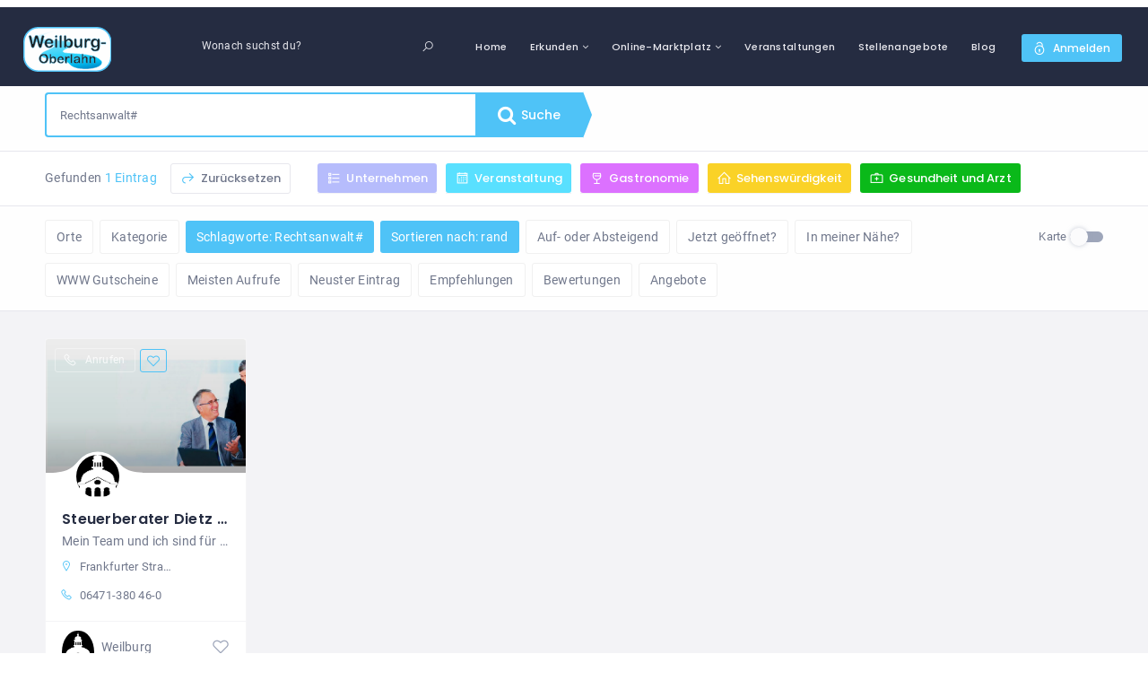

--- FILE ---
content_type: text/html; charset=UTF-8
request_url: https://www.weilburg-oberlahn.de/listing-tag/rechtsanwalt/
body_size: 37033
content:
<!DOCTYPE html>
<html lang="de" class="no-js">
    <head>
		<script type="text/javascript" data-cmp-ab="1" src="https://cdn.consentmanager.net/delivery/autoblocking/6af9c79f658d.js" data-cmp-host="b.delivery.consentmanager.net" data-cmp-cdn="cdn.consentmanager.net" data-cmp-codesrc="0"></script>
        <meta charset="UTF-8">
        <meta name="viewport" content="width=device-width, initial-scale=1.0, maximum-scale=1.0, user-scalable=0">
        <meta name="format-detection" content="telephone=no"/>
        <meta name="apple-mobile-web-app-capable" content="yes"/>
        <link rel="profile" href="http://gmpg.org/xfn/11">
        <link rel="pingback" href="https://www.weilburg-oberlahn.de/xmlrpc.php">
        <title>Rechtsanwalt# Archive  - Weilburg-Oberlahn.de</title>
<meta name='robots' content='max-image-preview:large' />
	<style>img:is([sizes="auto" i], [sizes^="auto," i]) { contain-intrinsic-size: 3000px 1500px }</style>
	        <script>
            window.webpack_public_path__ = "https://www.weilburg-oberlahn.de/wp-content/themes/wilcity/assets/production/js/";
            window.WHITE_LABEL = "wilcity";
            window.wilI18 = '[base64]/IiwiY29uZmlybURlbGV0ZUFjY291bnQiOiJTaW5kIFNpZSBzaWNoZXIsIGRpZXNlcyBLb250byB6dSBsXHUwMGY2c2NoZW4/[base64]/[base64]/[base64]/[base64]/[base64]/[base64]/[base64]';
        </script>
        <link rel='dns-prefetch' href='//www.weilburg-oberlahn.de' />

<link rel='dns-prefetch' href='//www.googletagmanager.com' />
<link rel='dns-prefetch' href='//pagead2.googlesyndication.com' />
<link rel='preconnect' href='//www.google-analytics.com' />
<link rel="alternate" type="application/rss+xml" title="Weilburg-Oberlahn.de &raquo; Feed" href="https://www.weilburg-oberlahn.de/feed/" />
<link rel="alternate" type="application/rss+xml" title="Weilburg-Oberlahn.de &raquo; Kommentar-Feed" href="https://www.weilburg-oberlahn.de/comments/feed/" />
<link rel="alternate" type="application/rss+xml" title="Weilburg-Oberlahn.de &raquo; Rechtsanwalt# Eintrag Schlagwort Feed" href="https://www.weilburg-oberlahn.de/listing-tag/rechtsanwalt/feed/" />
<link rel='stylesheet' id='wp-block-library-css' href='https://www.weilburg-oberlahn.de/wp-includes/css/dist/block-library/style.min.css?ver=6.8.3' type='text/css' media='all' />
<style id='classic-theme-styles-inline-css' type='text/css'>
/*! This file is auto-generated */
.wp-block-button__link{color:#fff;background-color:#32373c;border-radius:9999px;box-shadow:none;text-decoration:none;padding:calc(.667em + 2px) calc(1.333em + 2px);font-size:1.125em}.wp-block-file__button{background:#32373c;color:#fff;text-decoration:none}
</style>
<style id='safe-svg-svg-icon-style-inline-css' type='text/css'>
.safe-svg-cover{text-align:center}.safe-svg-cover .safe-svg-inside{display:inline-block;max-width:100%}.safe-svg-cover svg{fill:currentColor;height:100%;max-height:100%;max-width:100%;width:100%}

</style>
<style id='global-styles-inline-css' type='text/css'>
:root{--wp--preset--aspect-ratio--square: 1;--wp--preset--aspect-ratio--4-3: 4/3;--wp--preset--aspect-ratio--3-4: 3/4;--wp--preset--aspect-ratio--3-2: 3/2;--wp--preset--aspect-ratio--2-3: 2/3;--wp--preset--aspect-ratio--16-9: 16/9;--wp--preset--aspect-ratio--9-16: 9/16;--wp--preset--color--black: #000000;--wp--preset--color--cyan-bluish-gray: #abb8c3;--wp--preset--color--white: #ffffff;--wp--preset--color--pale-pink: #f78da7;--wp--preset--color--vivid-red: #cf2e2e;--wp--preset--color--luminous-vivid-orange: #ff6900;--wp--preset--color--luminous-vivid-amber: #fcb900;--wp--preset--color--light-green-cyan: #7bdcb5;--wp--preset--color--vivid-green-cyan: #00d084;--wp--preset--color--pale-cyan-blue: #8ed1fc;--wp--preset--color--vivid-cyan-blue: #0693e3;--wp--preset--color--vivid-purple: #9b51e0;--wp--preset--gradient--vivid-cyan-blue-to-vivid-purple: linear-gradient(135deg,rgba(6,147,227,1) 0%,rgb(155,81,224) 100%);--wp--preset--gradient--light-green-cyan-to-vivid-green-cyan: linear-gradient(135deg,rgb(122,220,180) 0%,rgb(0,208,130) 100%);--wp--preset--gradient--luminous-vivid-amber-to-luminous-vivid-orange: linear-gradient(135deg,rgba(252,185,0,1) 0%,rgba(255,105,0,1) 100%);--wp--preset--gradient--luminous-vivid-orange-to-vivid-red: linear-gradient(135deg,rgba(255,105,0,1) 0%,rgb(207,46,46) 100%);--wp--preset--gradient--very-light-gray-to-cyan-bluish-gray: linear-gradient(135deg,rgb(238,238,238) 0%,rgb(169,184,195) 100%);--wp--preset--gradient--cool-to-warm-spectrum: linear-gradient(135deg,rgb(74,234,220) 0%,rgb(151,120,209) 20%,rgb(207,42,186) 40%,rgb(238,44,130) 60%,rgb(251,105,98) 80%,rgb(254,248,76) 100%);--wp--preset--gradient--blush-light-purple: linear-gradient(135deg,rgb(255,206,236) 0%,rgb(152,150,240) 100%);--wp--preset--gradient--blush-bordeaux: linear-gradient(135deg,rgb(254,205,165) 0%,rgb(254,45,45) 50%,rgb(107,0,62) 100%);--wp--preset--gradient--luminous-dusk: linear-gradient(135deg,rgb(255,203,112) 0%,rgb(199,81,192) 50%,rgb(65,88,208) 100%);--wp--preset--gradient--pale-ocean: linear-gradient(135deg,rgb(255,245,203) 0%,rgb(182,227,212) 50%,rgb(51,167,181) 100%);--wp--preset--gradient--electric-grass: linear-gradient(135deg,rgb(202,248,128) 0%,rgb(113,206,126) 100%);--wp--preset--gradient--midnight: linear-gradient(135deg,rgb(2,3,129) 0%,rgb(40,116,252) 100%);--wp--preset--font-size--small: 13px;--wp--preset--font-size--medium: 20px;--wp--preset--font-size--large: 36px;--wp--preset--font-size--x-large: 42px;--wp--preset--spacing--20: 0.44rem;--wp--preset--spacing--30: 0.67rem;--wp--preset--spacing--40: 1rem;--wp--preset--spacing--50: 1.5rem;--wp--preset--spacing--60: 2.25rem;--wp--preset--spacing--70: 3.38rem;--wp--preset--spacing--80: 5.06rem;--wp--preset--shadow--natural: 6px 6px 9px rgba(0, 0, 0, 0.2);--wp--preset--shadow--deep: 12px 12px 50px rgba(0, 0, 0, 0.4);--wp--preset--shadow--sharp: 6px 6px 0px rgba(0, 0, 0, 0.2);--wp--preset--shadow--outlined: 6px 6px 0px -3px rgba(255, 255, 255, 1), 6px 6px rgba(0, 0, 0, 1);--wp--preset--shadow--crisp: 6px 6px 0px rgba(0, 0, 0, 1);}:where(.is-layout-flex){gap: 0.5em;}:where(.is-layout-grid){gap: 0.5em;}body .is-layout-flex{display: flex;}.is-layout-flex{flex-wrap: wrap;align-items: center;}.is-layout-flex > :is(*, div){margin: 0;}body .is-layout-grid{display: grid;}.is-layout-grid > :is(*, div){margin: 0;}:where(.wp-block-columns.is-layout-flex){gap: 2em;}:where(.wp-block-columns.is-layout-grid){gap: 2em;}:where(.wp-block-post-template.is-layout-flex){gap: 1.25em;}:where(.wp-block-post-template.is-layout-grid){gap: 1.25em;}.has-black-color{color: var(--wp--preset--color--black) !important;}.has-cyan-bluish-gray-color{color: var(--wp--preset--color--cyan-bluish-gray) !important;}.has-white-color{color: var(--wp--preset--color--white) !important;}.has-pale-pink-color{color: var(--wp--preset--color--pale-pink) !important;}.has-vivid-red-color{color: var(--wp--preset--color--vivid-red) !important;}.has-luminous-vivid-orange-color{color: var(--wp--preset--color--luminous-vivid-orange) !important;}.has-luminous-vivid-amber-color{color: var(--wp--preset--color--luminous-vivid-amber) !important;}.has-light-green-cyan-color{color: var(--wp--preset--color--light-green-cyan) !important;}.has-vivid-green-cyan-color{color: var(--wp--preset--color--vivid-green-cyan) !important;}.has-pale-cyan-blue-color{color: var(--wp--preset--color--pale-cyan-blue) !important;}.has-vivid-cyan-blue-color{color: var(--wp--preset--color--vivid-cyan-blue) !important;}.has-vivid-purple-color{color: var(--wp--preset--color--vivid-purple) !important;}.has-black-background-color{background-color: var(--wp--preset--color--black) !important;}.has-cyan-bluish-gray-background-color{background-color: var(--wp--preset--color--cyan-bluish-gray) !important;}.has-white-background-color{background-color: var(--wp--preset--color--white) !important;}.has-pale-pink-background-color{background-color: var(--wp--preset--color--pale-pink) !important;}.has-vivid-red-background-color{background-color: var(--wp--preset--color--vivid-red) !important;}.has-luminous-vivid-orange-background-color{background-color: var(--wp--preset--color--luminous-vivid-orange) !important;}.has-luminous-vivid-amber-background-color{background-color: var(--wp--preset--color--luminous-vivid-amber) !important;}.has-light-green-cyan-background-color{background-color: var(--wp--preset--color--light-green-cyan) !important;}.has-vivid-green-cyan-background-color{background-color: var(--wp--preset--color--vivid-green-cyan) !important;}.has-pale-cyan-blue-background-color{background-color: var(--wp--preset--color--pale-cyan-blue) !important;}.has-vivid-cyan-blue-background-color{background-color: var(--wp--preset--color--vivid-cyan-blue) !important;}.has-vivid-purple-background-color{background-color: var(--wp--preset--color--vivid-purple) !important;}.has-black-border-color{border-color: var(--wp--preset--color--black) !important;}.has-cyan-bluish-gray-border-color{border-color: var(--wp--preset--color--cyan-bluish-gray) !important;}.has-white-border-color{border-color: var(--wp--preset--color--white) !important;}.has-pale-pink-border-color{border-color: var(--wp--preset--color--pale-pink) !important;}.has-vivid-red-border-color{border-color: var(--wp--preset--color--vivid-red) !important;}.has-luminous-vivid-orange-border-color{border-color: var(--wp--preset--color--luminous-vivid-orange) !important;}.has-luminous-vivid-amber-border-color{border-color: var(--wp--preset--color--luminous-vivid-amber) !important;}.has-light-green-cyan-border-color{border-color: var(--wp--preset--color--light-green-cyan) !important;}.has-vivid-green-cyan-border-color{border-color: var(--wp--preset--color--vivid-green-cyan) !important;}.has-pale-cyan-blue-border-color{border-color: var(--wp--preset--color--pale-cyan-blue) !important;}.has-vivid-cyan-blue-border-color{border-color: var(--wp--preset--color--vivid-cyan-blue) !important;}.has-vivid-purple-border-color{border-color: var(--wp--preset--color--vivid-purple) !important;}.has-vivid-cyan-blue-to-vivid-purple-gradient-background{background: var(--wp--preset--gradient--vivid-cyan-blue-to-vivid-purple) !important;}.has-light-green-cyan-to-vivid-green-cyan-gradient-background{background: var(--wp--preset--gradient--light-green-cyan-to-vivid-green-cyan) !important;}.has-luminous-vivid-amber-to-luminous-vivid-orange-gradient-background{background: var(--wp--preset--gradient--luminous-vivid-amber-to-luminous-vivid-orange) !important;}.has-luminous-vivid-orange-to-vivid-red-gradient-background{background: var(--wp--preset--gradient--luminous-vivid-orange-to-vivid-red) !important;}.has-very-light-gray-to-cyan-bluish-gray-gradient-background{background: var(--wp--preset--gradient--very-light-gray-to-cyan-bluish-gray) !important;}.has-cool-to-warm-spectrum-gradient-background{background: var(--wp--preset--gradient--cool-to-warm-spectrum) !important;}.has-blush-light-purple-gradient-background{background: var(--wp--preset--gradient--blush-light-purple) !important;}.has-blush-bordeaux-gradient-background{background: var(--wp--preset--gradient--blush-bordeaux) !important;}.has-luminous-dusk-gradient-background{background: var(--wp--preset--gradient--luminous-dusk) !important;}.has-pale-ocean-gradient-background{background: var(--wp--preset--gradient--pale-ocean) !important;}.has-electric-grass-gradient-background{background: var(--wp--preset--gradient--electric-grass) !important;}.has-midnight-gradient-background{background: var(--wp--preset--gradient--midnight) !important;}.has-small-font-size{font-size: var(--wp--preset--font-size--small) !important;}.has-medium-font-size{font-size: var(--wp--preset--font-size--medium) !important;}.has-large-font-size{font-size: var(--wp--preset--font-size--large) !important;}.has-x-large-font-size{font-size: var(--wp--preset--font-size--x-large) !important;}
:where(.wp-block-post-template.is-layout-flex){gap: 1.25em;}:where(.wp-block-post-template.is-layout-grid){gap: 1.25em;}
:where(.wp-block-columns.is-layout-flex){gap: 2em;}:where(.wp-block-columns.is-layout-grid){gap: 2em;}
:root :where(.wp-block-pullquote){font-size: 1.5em;line-height: 1.6;}
</style>
<link rel='stylesheet' id='contact-form-7-css' href='https://www.weilburg-oberlahn.de/wp-content/plugins/contact-form-7/includes/css/styles.css?ver=6.1.4' type='text/css' media='all' />
<link rel='stylesheet' id='woocommerce-layout-css' href='https://www.weilburg-oberlahn.de/wp-content/plugins/woocommerce/assets/css/woocommerce-layout.css?ver=10.4.3' type='text/css' media='all' />
<link rel='stylesheet' id='woocommerce-smallscreen-css' href='https://www.weilburg-oberlahn.de/wp-content/plugins/woocommerce/assets/css/woocommerce-smallscreen.css?ver=10.4.3' type='text/css' media='only screen and (max-width: 768px)' />
<link rel='stylesheet' id='woocommerce-general-css' href='https://www.weilburg-oberlahn.de/wp-content/plugins/woocommerce/assets/css/woocommerce.css?ver=10.4.3' type='text/css' media='all' />
<style id='woocommerce-inline-inline-css' type='text/css'>
.woocommerce form .form-row .required { visibility: visible; }
</style>
<link rel='stylesheet' id='wp-job-manager-job-listings-css' href='https://www.weilburg-oberlahn.de/wp-content/plugins/wp-job-manager/assets/dist/css/job-listings.css?ver=598383a28ac5f9f156e4' type='text/css' media='all' />
<link rel='stylesheet' id='extendify-utility-styles-css' href='https://www.weilburg-oberlahn.de/wp-content/plugins/extendify/public/build/utility-minimum.css?ver=6.8.3' type='text/css' media='all' />
<link rel='stylesheet' id='woocommerce-gzd-layout-css' href='https://www.weilburg-oberlahn.de/wp-content/plugins/woocommerce-germanized/build/static/layout-styles.css?ver=3.20.5' type='text/css' media='all' />
<style id='woocommerce-gzd-layout-inline-css' type='text/css'>
.woocommerce-checkout .shop_table { background-color: #eeeeee; } .product p.deposit-packaging-type { font-size: 1.25em !important; } p.woocommerce-shipping-destination { display: none; }
                .wc-gzd-nutri-score-value-a {
                    background: url(https://www.weilburg-oberlahn.de/wp-content/plugins/woocommerce-germanized/assets/images/nutri-score-a.svg) no-repeat;
                }
                .wc-gzd-nutri-score-value-b {
                    background: url(https://www.weilburg-oberlahn.de/wp-content/plugins/woocommerce-germanized/assets/images/nutri-score-b.svg) no-repeat;
                }
                .wc-gzd-nutri-score-value-c {
                    background: url(https://www.weilburg-oberlahn.de/wp-content/plugins/woocommerce-germanized/assets/images/nutri-score-c.svg) no-repeat;
                }
                .wc-gzd-nutri-score-value-d {
                    background: url(https://www.weilburg-oberlahn.de/wp-content/plugins/woocommerce-germanized/assets/images/nutri-score-d.svg) no-repeat;
                }
                .wc-gzd-nutri-score-value-e {
                    background: url(https://www.weilburg-oberlahn.de/wp-content/plugins/woocommerce-germanized/assets/images/nutri-score-e.svg) no-repeat;
                }
            
</style>
<link rel='stylesheet' id='wilcity-parent-css' href='https://www.weilburg-oberlahn.de/wp-content/themes/wilcity/style.css?ver=1.0' type='text/css' media='all' />
<link rel='stylesheet' id='bootstrap-css' href='https://www.weilburg-oberlahn.de/wp-content/themes/wilcity/assets/vendors/bootstrap/grid.css?ver=1.4.36' type='text/css' media='all' />
<link rel='stylesheet' id='perfect-scrollbar-css' href='https://www.weilburg-oberlahn.de/wp-content/themes/wilcity/assets/vendors/perfect-scrollbar/perfect-scrollbar.min.css?ver=1.4.36' type='text/css' media='all' />
<link rel='stylesheet' id='font-awesome4-css' href='https://www.weilburg-oberlahn.de/wp-content/themes/wilcity/assets/fonts/fontawesome/font-awesome.min.css?ver=1.4.36' type='text/css' media='all' />
<link rel='stylesheet' id='Poppins-css' href='//www.weilburg-oberlahn.de/wp-content/uploads/omgf/poppins/poppins.css?ver=1667576197' type='text/css' media='all' />
<link rel='stylesheet' id='line-awesome-css' href='https://www.weilburg-oberlahn.de/wp-content/themes/wilcity/assets/fonts/line-awesome/line-awesome.css?ver=1.4.36' type='text/css' media='all' />
<link rel='stylesheet' id='magnific-popup-css' href='https://www.weilburg-oberlahn.de/wp-content/themes/wilcity/assets/vendors/magnific-popup/magnific-popup.css?ver=1.4.36' type='text/css' media='all' />
<link rel='stylesheet' id='swiper-css' href='https://www.weilburg-oberlahn.de/wp-content/plugins/elementor/assets/lib/swiper/v8/css/swiper.min.css?ver=8.4.5' type='text/css' media='all' />
<link rel='stylesheet' id='jquery-ui-custom-style-css' href='https://www.weilburg-oberlahn.de/wp-content/themes/wilcity/assets/vendors/ui-custom-style/ui-custom-style.min.css?ver=1.4.36' type='text/css' media='all' />
<link rel='stylesheet' id='additional-woocommerce-css' href='https://www.weilburg-oberlahn.de/wp-content/themes/wilcity/assets/production/css/woocommerce.min.css?ver=1.4.36' type='text/css' media='all' />
<link rel='stylesheet' id='app-css' href='https://www.weilburg-oberlahn.de/wp-content/themes/wilcity/assets/production/css/app.min.css?ver=1.4.36' type='text/css' media='all' />
<link rel='stylesheet' id='app-fix-css' href='https://www.weilburg-oberlahn.de/wp-content/themes/wilcity/assets/production/css/patch.min.css?ver=1.4.36' type='text/css' media='all' />
<link rel='stylesheet' id='wilcity-css' href='https://www.weilburg-oberlahn.de/wp-content/themes/wilcity-childtheme/style.css?ver=1.4.36' type='text/css' media='all' />
<style id='wilcity-inline-css' type='text/css'>
.wil-content .container .post a {
    color: #4fc3f7 !important;
    text-decoration: none;
}
.list_link__2rDA1 {
    color: #2f2f2f;
}
.woocommerce-mini-cart {
    color: black !important;
}
.widget_shopping_cart_content {
    color: black !important;
}
</style>
<link rel='stylesheet' id='wilcity-custom-color-css' href='https://www.weilburg-oberlahn.de/wp-content/themes/wilcity/assets/production/css/colors/blue.css?ver=1.4.36' type='text/css' media='all' />
<script type="text/javascript" src="https://www.weilburg-oberlahn.de/wp-includes/js/jquery/jquery.min.js?ver=3.7.1" id="jquery-core-js"></script>
<script type="text/javascript" src="https://www.weilburg-oberlahn.de/wp-includes/js/jquery/jquery-migrate.min.js?ver=3.4.1" id="jquery-migrate-js"></script>
<script type="text/javascript" src="https://www.weilburg-oberlahn.de/wp-content/plugins/woocommerce/assets/js/jquery-blockui/jquery.blockUI.min.js?ver=2.7.0-wc.10.4.3" id="wc-jquery-blockui-js" defer="defer" data-wp-strategy="defer"></script>
<script type="text/javascript" id="wc-add-to-cart-js-extra">
/* <![CDATA[ */
var wc_add_to_cart_params = {"ajax_url":"\/wp-admin\/admin-ajax.php","wc_ajax_url":"\/?wc-ajax=%%endpoint%%","i18n_view_cart":"Warenkorb anzeigen","cart_url":"https:\/\/www.weilburg-oberlahn.de\/warenkorb\/","is_cart":"","cart_redirect_after_add":"yes"};
/* ]]> */
</script>
<script type="text/javascript" src="https://www.weilburg-oberlahn.de/wp-content/plugins/woocommerce/assets/js/frontend/add-to-cart.min.js?ver=10.4.3" id="wc-add-to-cart-js" defer="defer" data-wp-strategy="defer"></script>
<script type="text/javascript" src="https://www.weilburg-oberlahn.de/wp-content/plugins/woocommerce/assets/js/js-cookie/js.cookie.min.js?ver=2.1.4-wc.10.4.3" id="wc-js-cookie-js" defer="defer" data-wp-strategy="defer"></script>
<script type="text/javascript" id="woocommerce-js-extra">
/* <![CDATA[ */
var woocommerce_params = {"ajax_url":"\/wp-admin\/admin-ajax.php","wc_ajax_url":"\/?wc-ajax=%%endpoint%%","i18n_password_show":"Passwort anzeigen","i18n_password_hide":"Passwort ausblenden"};
/* ]]> */
</script>
<script type="text/javascript" src="https://www.weilburg-oberlahn.de/wp-content/plugins/woocommerce/assets/js/frontend/woocommerce.min.js?ver=10.4.3" id="woocommerce-js" defer="defer" data-wp-strategy="defer"></script>
<script type="text/javascript" id="wilcity-empty-js-extra">
/* <![CDATA[ */
var WILCITY_ADDLISTING_INLINE = [];
var WIL_REGISTER_LOGIN = {"mode":"custom","allowRegister":"no","customLoginPageUrl":"https:\/\/www.weilburg-oberlahn.de\/login\/","loggedInRedirectTo":"https:\/\/www.weilburg-oberlahn.de\/dashboard-listing\/","registerFormFields":{"register":[{"type":"wil-input","label":"Benutzername","translation":"username","name":"user_login","isRequired":"yes"},{"type":"wil-input","inputType":"email","label":"E-Mail","translation":"email","name":"user_email","isRequired":"yes"},{"type":"wil-input","inputType":"password","label":"Passwort","translation":"password","name":"user_password","isRequired":"yes"},{"type":"wil-checkbox","name":"isAgreeToPrivacyPolicy","value":"","trueValue":"yes","label":"Ich habe die <a href=\"\/datenschutzerklaerung\/\" target=\"_blank\">Datenschutzerkl\u00e4rung<\/a> zur Kenntnis genommen."},{"type":"wil-checkbox","name":"isAgreeToTermsAndConditionals","trueValue":"yes","label":"Ich habe die <a href=\"\/agb-wel-obl\/\" target=\"_blank\">AGB<\/a> zur Kenntnis genommen."}],"login":[{"type":"wil-input","label":"Benutzername \/ E-Mail","translation":"usernameOrEmail","name":"user_login","isRequired":"yes"},{"type":"wil-input","inputType":"password","label":"Passwort","translation":"password","name":"user_password","isRequired":"yes"}]},"googleReCaptcha":[],"socialsLogin":[{"social":"facebook","configs":{"API":"708476696560286","fbState":"75f187ad34","redirectTo":"https:\/\/www.weilburg-oberlahn.de\/"}}]};
var WIL_DASHBOARD = {"postStatuses":[{"label":"Jedes","icon":"la la-globe","bgColor":"bg-gradient-1","id":"any","total":0},{"label":"Ver\u00f6ffentlicht","icon":"la la-share-alt","bgColor":"bg-gradient-1","id":"publish","total":0},{"label":"Wird kontrolliert","icon":"la la-refresh","bgColor":"bg-gradient-2","id":"pending","total":0},{"label":"Unbezahlt","icon":"la la-money","bgColor":"bg-gradient-3","id":"unpaid","total":0},{"label":"Abgelaufen","icon":"la la-exclamation-triangle","bgColor":"bg-gradient-4","id":"expired","total":0},{"label":"Bearbeitung","icon":"la la-refresh","bgColor":"bg-gradient-4","id":"editing","total":0},{"label":"Vor\u00fcbergehend geschlossen","icon":"la la-toggle-off","bgColor":"bg-gradient-4","id":"temporary_close","total":0,"excludeFromGeneralDashboard":true}],"dashboardUrl":"https:\/\/www.weilburg-oberlahn.de\/dashboard-listing\/"};
var WILOKE_GLOBAL = {"DEBUG_SCRIPT":"yes","homeURL":"https:\/\/www.weilburg-oberlahn.de\/","restAPI":"https:\/\/www.weilburg-oberlahn.de\/wp-json\/wiloke\/v2\/","dateFormat":"d.m.Y","startOfWeek":"1","uploadType":"wp","maxUpload":"65536","ajaxurl":"https:\/\/www.weilburg-oberlahn.de\/wp-admin\/admin-ajax.php","isUseMapBound":"no","hasGoogleAPI":"yes","mapCenter":"50.483360,8.263890","defaultMapCenter":{"lat":50.48336,"lng":8.26389},"mapMaxZoom":"21","mapMinZoom":"1","mapDefaultZoom":"14","mapTheme":"blurWater","mapLanguage":"de","mapboxStyle":"mapbox:\/\/styles\/mapbox\/streets-v9","isAddingListing":"no","aUsedSocialNetworks":["facebook","twitter","google-plus","tumblr","vk","odnoklassniki","youtube","vimeo","rutube","dribbble","instagram","flickr","pinterest","medium","tripadvisor","wikipedia","stumbleupon","livejournal","linkedin","skype","bloglovin","whatsapp","soundcloud","line","spotify","strava","yelp","snapchat","telegram","tiktok","discord"],"isPaidClaim":"yes","datePickerFormat":"mm\/dd\/yy","timeZone":"Europe\/Berlin","defaultPostType":"listing","defaultPostTypeExcerptEvent":"listing","isUploadImgViaAjax":"no","oFirebaseConfiguration":"","localeCode":"de-DE","radius":"3","unit":"km","postTypes":[{"name":"Unternehmen","singular_name":"Unternehmen","icon":"la la-list","bgColor":"rgb(15, 34, 248)","bgImg":{"id":"13263","url":""},"desc":"","endpoint":"listings","postType":"listing","menu_name":"Unternehmen Settings","menu_slug":"listing_settings","group":"listing"},{"name":"Veranstaltungen","singular_name":"Veranstaltung","icon":"la la-calendar-o","bgColor":"rgb(89, 224, 255)","bgImg":{"id":"13264","url":""},"desc":"","endpoint":"events","postType":"event","menu_name":"Veranstaltung Settings","menu_slug":"event_settings","group":"event"},{"name":"Gastronomie","singular_name":"Gastronomie","icon":"la la-glass","bgColor":"rgb(220, 113, 255)","bgImg":{"id":"13265","url":""},"desc":"","endpoint":"restaurants","postType":"restaurant","menu_name":"Gastronomie Settings","menu_slug":"restaurant_settings","group":"listing"},{"name":"Sehensw\u00fcrdigkeiten","singular_name":"Sehensw\u00fcrdigkeit","icon":"la la-home","bgColor":"rgb(250, 210, 39)","bgImg":{"id":"13304","url":""},"desc":"","endpoint":"renthouses","postType":"renthouse","menu_name":"Sehensw\u00fcrdigkeit Settings","menu_slug":"renthouse_settings","group":"listing"},{"name":"Gesundheit und \u00c4rzte","singular_name":"Gesundheit und Arzt","icon":"la la-medkit","bgColor":"rgb(10, 185, 25)","bgImg":[],"desc":"","endpoint":"arzts","postType":"arzt","menu_name":"Gesundheit und Arzt Settings","menu_slug":"arzt_settings","group":"listing"}],"mapType":"mapbox","mapAPI":"pk.eyJ1IjoibW90aXZtb25zdGVyIiwiYSI6ImNsaXJpNWNpODA1MmkzdG83ZHhvdDV3NmEifQ.GdKzARZwXjVjJcBM82JxhA","mapSizeIcon":"40x40","oSingleMap":{"maxZoom":"21","minZoom":"1","defaultZoom":"17"},"oFacebook":{"API":"708476696560286","toggle":"yes"},"searchCountryRestriction":"de"};
var WILOKE_INLINE_GLOBAL = {"isRTL":"no","pluginVersion":"1.7.32","timeFormat":"G:i","security":"23988ec806","timeZone":"Europe\/Berlin","currency":"\u20ac","currencyPosition":"right_space","language":"","vee":{"locate":"de_DE"},"postID":"0","termID":"805","productionURL":"https:\/\/www.weilburg-oberlahn.de\/wp-content\/themes\/wilcity\/assets\/production\/js\/","unit":"km","fbState":"75f187ad34","homeURL":"https:\/\/www.weilburg-oberlahn.de\/","isUsingFirebase":"no","postType":"listing","hourFormat":"24","wpmlCurrentLang":"","userRole":"","roles":[],"becomeAnAuthor":"","datePickerFormat":"mm\/dd\/yy","isUserLoggedIn":"no","canRegister":"yes"};
var WILCITY_GLOBAL = {"oStripe":{"publishableKey":"","hasCustomerID":"no"},"oGeneral":{"brandName":"Weilburg-Oberlahn"}};
/* ]]> */
</script>
<script type="text/javascript" src="https://www.weilburg-oberlahn.de/wp-content/themes/wilcity/assets/production/js/activeListItem.min.js?ver=1.4.36" id="wilcity-empty-js"></script>
<script type="text/javascript" id="wilcity-empty-js-after">
/* <![CDATA[ */
        window.fbAsyncInit = function() {
        FB.init({
        appId      : '708476696560286',
        cookie     : true,  // enable cookies to allow the server to access
        xfbml      : true,  // parse social plugins on this page
        version    : 'v5.0' // use version 2.2
        });
        };
        // Load the SDK asynchronously
        (function(d, s, id) {
        let js, fjs = d.getElementsByTagName(s)[0];
        if (d.getElementById(id)) return;
        js = d.createElement(s); js.id = id;
        js.src = "https://connect.facebook.net/de_DE/sdk.js";
        fjs.parentNode.insertBefore(js, fjs);
        }(document, 'script', 'facebook-jssdk'));
        
/* ]]> */
</script>
<link rel="https://api.w.org/" href="https://www.weilburg-oberlahn.de/wp-json/" /><link rel="alternate" title="JSON" type="application/json" href="https://www.weilburg-oberlahn.de/wp-json/wp/v2/listing_tag/805" /><link rel="EditURI" type="application/rsd+xml" title="RSD" href="https://www.weilburg-oberlahn.de/xmlrpc.php?rsd" />
<meta name="generator" content="WordPress 6.8.3" />
<meta name="generator" content="Redux 4.5.10" /><meta name="generator" content="Site Kit by Google 1.170.0" />            <script lang="javascript">
                window.WILCITY_SEARCH = "[base64]";
            </script>
                    <meta name="description" value="">
                    <link rel="shortcut icon" type="image/png"
                  href="https://www.weilburg-oberlahn.de/wp-content/uploads/2020/04/weilburg-oberlahn-favicon-2-2020.svg"/>
            	<noscript><style>.woocommerce-product-gallery{ opacity: 1 !important; }</style></noscript>
	
<!-- Durch Site Kit hinzugefügte Google AdSense Metatags -->
<meta name="google-adsense-platform-account" content="ca-host-pub-2644536267352236">
<meta name="google-adsense-platform-domain" content="sitekit.withgoogle.com">
<!-- Beende durch Site Kit hinzugefügte Google AdSense Metatags -->
<meta name="generator" content="Elementor 3.34.1; features: additional_custom_breakpoints; settings: css_print_method-external, google_font-enabled, font_display-auto">
<style type="text/css">.recentcomments a{display:inline !important;padding:0 !important;margin:0 !important;}</style><!-- SEO meta tags powered by SmartCrawl https://wpmudev.com/project/smartcrawl-wordpress-seo/ -->
<link rel="canonical" href="https://www.weilburg-oberlahn.de/listing-tag/rechtsanwalt/" />
<meta name="google-site-verification" content="RsUTTFmlWoZOo3CMQpx0_zCo9a5rD7lG5y-jfeoacgg" />
<script type="application/ld+json">{"@context":"https:\/\/schema.org","@graph":[{"@type":"Organization","@id":"https:\/\/www.weilburg-oberlahn.de\/#schema-publishing-organization","url":"https:\/\/www.weilburg-oberlahn.de","name":"Weilburg-Oberlahn","logo":{"@type":"ImageObject","@id":"https:\/\/www.weilburg-oberlahn.de\/#schema-organization-logo","url":"https:\/\/www.weilburg-oberlahn.de\/wp-content\/uploads\/2020\/04\/weilburg-oberlahn-logo-rechnungen-2020.png","height":60,"width":60}},{"@type":"WebSite","@id":"https:\/\/www.weilburg-oberlahn.de\/#schema-website","url":"https:\/\/www.weilburg-oberlahn.de","name":"Weilburg-Oberlahn.de","encoding":"UTF-8","potentialAction":{"@type":"SearchAction","target":"https:\/\/www.weilburg-oberlahn.de\/search\/{search_term_string}\/","query-input":"required name=search_term_string"}},{"@type":"CollectionPage","@id":"https:\/\/www.weilburg-oberlahn.de\/listing-tag\/rechtsanwalt\/#schema-webpage","isPartOf":{"@id":"https:\/\/www.weilburg-oberlahn.de\/#schema-website"},"publisher":{"@id":"https:\/\/www.weilburg-oberlahn.de\/#schema-publishing-organization"},"url":"https:\/\/www.weilburg-oberlahn.de\/listing-tag\/rechtsanwalt\/","mainEntity":{"@type":"ItemList","itemListElement":[{"@type":"ListItem","position":"1","url":"https:\/\/www.weilburg-oberlahn.de\/eintrag\/steuerberater-dietz-u-knaak\/"}]}},{"@type":"BreadcrumbList","@id":"https:\/\/www.weilburg-oberlahn.de\/listing-tag\/rechtsanwalt?listing_tag=rechtsanwalt\/#breadcrumb","itemListElement":[{"@type":"ListItem","position":1,"name":"Home","item":"https:\/\/www.weilburg-oberlahn.de"},{"@type":"ListItem","position":2,"name":"Archive for Rechtsanwalt#"}]}]}</script>
<meta property="og:type" content="object" />
<meta property="og:url" content="https://www.weilburg-oberlahn.de/listing-tag/rechtsanwalt/" />
<meta property="og:title" content="Rechtsanwalt# Archive - Weilburg-Oberlahn.de" />
<meta name="twitter:card" content="summary" />
<meta name="twitter:site" content="WWWeilburg" />
<meta name="twitter:title" content="Rechtsanwalt# Archive - Weilburg-Oberlahn.de" />
<!-- /SEO -->
			<style>
				.e-con.e-parent:nth-of-type(n+4):not(.e-lazyloaded):not(.e-no-lazyload),
				.e-con.e-parent:nth-of-type(n+4):not(.e-lazyloaded):not(.e-no-lazyload) * {
					background-image: none !important;
				}
				@media screen and (max-height: 1024px) {
					.e-con.e-parent:nth-of-type(n+3):not(.e-lazyloaded):not(.e-no-lazyload),
					.e-con.e-parent:nth-of-type(n+3):not(.e-lazyloaded):not(.e-no-lazyload) * {
						background-image: none !important;
					}
				}
				@media screen and (max-height: 640px) {
					.e-con.e-parent:nth-of-type(n+2):not(.e-lazyloaded):not(.e-no-lazyload),
					.e-con.e-parent:nth-of-type(n+2):not(.e-lazyloaded):not(.e-no-lazyload) * {
						background-image: none !important;
					}
				}
			</style>
			
<!-- Von Site Kit hinzugefügtes Google-AdSense-Snippet -->
<script type="text/javascript" async="async" src="https://pagead2.googlesyndication.com/pagead/js/adsbygoogle.js?client=ca-pub-6523359173632374&amp;host=ca-host-pub-2644536267352236" crossorigin="anonymous"></script>

<!-- Ende des von Site Kit hinzugefügten Google-AdSense-Snippets -->
<style id="uagb-style-conditional-extension">@media (min-width: 1025px){body .uag-hide-desktop.uagb-google-map__wrap,body .uag-hide-desktop{display:none !important}}@media (min-width: 768px) and (max-width: 1024px){body .uag-hide-tab.uagb-google-map__wrap,body .uag-hide-tab{display:none !important}}@media (max-width: 767px){body .uag-hide-mob.uagb-google-map__wrap,body .uag-hide-mob{display:none !important}}</style>    </head>
<body class="archive tax-listing_tag term-rechtsanwalt term-805 wp-theme-wilcity wp-child-theme-wilcity-childtheme theme-wilcity woocommerce-no-js page-template-search-v2 container-fullwidth wilcity-childtheme elementor-default elementor-kit-13333" data-posttype="">
<div id="wilcity-line-loading" class="hidden line-loading_module__SUlA1 pos-a-top">
    <div class="line-loading_loader__FjIcM"></div>
    <div class="core-code-html" style="height: 0; overflow: hidden; visibility: hidden;"><span data-toggle-html-button="line-loading_module__SUlA1 pos-a-top" data-title="line-loading_module" data-toggle-number-button="65"></span></div>
</div>
<div id="wilcity-root" class="page-wrap">
        <!-- header_module__Snpib -->
    <header id="wilcity-header-section" class="header_module__Snpib js-header-sticky" data-header-theme="dark" data-menu-color="">
                <div class="wil-tb">

                            <div class="wil-tb__cell">
                    <div class="header_logo__2HmDH js-header-logo">
                                <a class="wilcity-site-logo"
           href="https://www.weilburg-oberlahn.de/">
                            <img src="https://www.weilburg-oberlahn.de/wp-content/uploads/2020/04/weilburg-oberlahn-logo-header-2020.svg" srcset="https://www.weilburg-oberlahn.de/wp-content/uploads/2020/04/weilburg-oberlahn-logo-header-2020.svg 2x"
                     alt="Weilburg-Oberlahn.de"/>
                    </a>
                            </div>
                </div>
                                            <div class="wil-tb__cell">
                         <div id="wilcity-quick-search-wrapper" class="header_search__3IFfo"></div>
                    </div>
            
            <div class="wil-tb__cell">
                <div class="header_navWrapper__B2C9n">
                                            <nav class="wil-nav">
                            <ul id="wilcity-menu" class="nav-menu"><li id="menu-item-13616" class="menu-item menu-item-type-post_type menu-item-object-page menu-item-home menu-item-13616"><a href="https://www.weilburg-oberlahn.de/">Home</a></li>
<li id="menu-item-14480" class="menu-item menu-item-type-custom menu-item-object-custom menu-item-has-children menu-item-14480"><a href="/suchen-filtern/">Erkunden</a>
<ul class="sub-menu">
	<li id="menu-item-13618" class="menu-item menu-item-type-post_type menu-item-object-page menu-item-13618"><a href="https://www.weilburg-oberlahn.de/suchen-filtern/">Mitglieder suchen</a></li>
	<li id="menu-item-13614" class="menu-item menu-item-type-post_type menu-item-object-page menu-item-13614"><a href="https://www.weilburg-oberlahn.de/map-karte/">Auf Karte suchen</a></li>
	<li id="menu-item-14489" class="menu-item menu-item-type-custom menu-item-object-custom menu-item-14489"><a href="/listing-location/loehnberg/">Löhnberg</a></li>
	<li id="menu-item-14493" class="menu-item menu-item-type-custom menu-item-object-custom menu-item-14493"><a href="/listing-location/merenberg/">Merenberg</a></li>
	<li id="menu-item-14497" class="menu-item menu-item-type-custom menu-item-object-custom menu-item-14497"><a href="/listing-location/mengerskirchen/">Mengerskirchen</a></li>
	<li id="menu-item-14498" class="menu-item menu-item-type-custom menu-item-object-custom menu-item-14498"><a href="/listing-location/solms/">Solms</a></li>
	<li id="menu-item-14492" class="menu-item menu-item-type-custom menu-item-object-custom menu-item-14492"><a href="/listing-location/weilmuenster/">Weilmünster</a></li>
	<li id="menu-item-14494" class="menu-item menu-item-type-custom menu-item-object-custom menu-item-14494"><a href="/listing-location/weinbach/">Weinbach</a></li>
	<li id="menu-item-14487" class="menu-item menu-item-type-custom menu-item-object-custom menu-item-has-children menu-item-14487"><a href="/listing-location/weilburg/">Weilburg</a>
	<ul class="sub-menu">
		<li id="menu-item-14496" class="menu-item menu-item-type-custom menu-item-object-custom menu-item-14496"><a href="/listing-location/ahausen/">Ahausen</a></li>
		<li id="menu-item-14499" class="menu-item menu-item-type-custom menu-item-object-custom menu-item-14499"><a href="/listing-location/bermbach/">Bermbach</a></li>
		<li id="menu-item-14500" class="menu-item menu-item-type-custom menu-item-object-custom menu-item-14500"><a href="/listing-location/drommershausen/">Drommershausen</a></li>
		<li id="menu-item-14501" class="menu-item menu-item-type-custom menu-item-object-custom menu-item-14501"><a href="/listing-location/gaudernbach/">Gaudernbach</a></li>
		<li id="menu-item-14502" class="menu-item menu-item-type-custom menu-item-object-custom menu-item-14502"><a href="/listing-location/hasselbach/">Hasselbach</a></li>
		<li id="menu-item-14503" class="menu-item menu-item-type-custom menu-item-object-custom menu-item-14503"><a href="/listing-location/hirschhausen/">Hirschhausen</a></li>
		<li id="menu-item-14504" class="menu-item menu-item-type-custom menu-item-object-custom menu-item-14504"><a href="/listing-location/kirschhofen/">Kirschhofen</a></li>
		<li id="menu-item-14491" class="menu-item menu-item-type-custom menu-item-object-custom menu-item-14491"><a href="/listing-location/kubach/">Kubach</a></li>
		<li id="menu-item-14495" class="menu-item menu-item-type-custom menu-item-object-custom menu-item-14495"><a href="/listing-location/odersbach/">Odersabch</a></li>
		<li id="menu-item-14490" class="menu-item menu-item-type-custom menu-item-object-custom menu-item-14490"><a href="/listing-location/waldhausen/">Waldhausen</a></li>
		<li id="menu-item-14488" class="menu-item menu-item-type-custom menu-item-object-custom menu-item-14488"><a href="/listing-location/altstadt/">Weilburg Altstadt</a></li>
	</ul>
</li>
</ul>
</li>
<li id="menu-item-13617" class="menu-item menu-item-type-post_type menu-item-object-page menu-item-has-children menu-item-13617"><a href="https://www.weilburg-oberlahn.de/shop/">Online-Marktplatz</a>
<ul class="sub-menu">
	<li id="menu-item-14482" class="menu-item menu-item-type-post_type menu-item-object-page menu-item-14482"><a href="https://www.weilburg-oberlahn.de/shop/">WWW-Gutscheine</a></li>
	<li id="menu-item-14484" class="menu-item menu-item-type-post_type menu-item-object-page menu-item-14484"><a href="https://www.weilburg-oberlahn.de/versandarten/">Versandarten</a></li>
	<li id="menu-item-14485" class="menu-item menu-item-type-post_type menu-item-object-page menu-item-14485"><a href="https://www.weilburg-oberlahn.de/bezahlmoeglichkeiten/">Zahlungsarten</a></li>
</ul>
</li>
<li id="menu-item-15853" class="menu-item menu-item-type-post_type menu-item-object-page menu-item-15853"><a href="https://www.weilburg-oberlahn.de/veranstaltungen/">Veranstaltungen</a></li>
<li id="menu-item-14989" class="menu-item menu-item-type-post_type menu-item-object-page menu-item-14989"><a href="https://www.weilburg-oberlahn.de/jobs-und-praktikas/">Stellenangebote</a></li>
<li id="menu-item-13797" class="menu-item menu-item-type-post_type menu-item-object-page current_page_parent menu-item-13797"><a href="https://www.weilburg-oberlahn.de/blog/">Blog</a></li>
</ul>                        </nav>
                                                <div id="wil-add-listing-btn-wrapper" style="display: inline-block;"></div>
                    <div id="wil-login-register-controller"></div>
                            <div class="header_loginItem__oVsmv"><a class="header_loginHead__3HoVP toggle-menu-mobile" href="#" data-menu-toggle="vertical"><i class="la la-bars"></i></a></div>
                </div>
            </div>
        </div>
            </header><!-- End / header_module__Snpib -->
            <nav class="nav-mobile" data-menu-content="vertical">
            <ul id="wilcity-mobile-menu" class="nav-menu"><li class="menu-item menu-item-type-post_type menu-item-object-page menu-item-home menu-item-13616"><a href="https://www.weilburg-oberlahn.de/">Home</a></li>
<li class="menu-item menu-item-type-custom menu-item-object-custom menu-item-has-children menu-item-14480"><a href="/suchen-filtern/">Erkunden</a>
<ul class="sub-menu">
	<li class="menu-item menu-item-type-post_type menu-item-object-page menu-item-13618"><a href="https://www.weilburg-oberlahn.de/suchen-filtern/">Mitglieder suchen</a></li>
	<li class="menu-item menu-item-type-post_type menu-item-object-page menu-item-13614"><a href="https://www.weilburg-oberlahn.de/map-karte/">Auf Karte suchen</a></li>
	<li class="menu-item menu-item-type-custom menu-item-object-custom menu-item-14489"><a href="/listing-location/loehnberg/">Löhnberg</a></li>
	<li class="menu-item menu-item-type-custom menu-item-object-custom menu-item-14493"><a href="/listing-location/merenberg/">Merenberg</a></li>
	<li class="menu-item menu-item-type-custom menu-item-object-custom menu-item-14497"><a href="/listing-location/mengerskirchen/">Mengerskirchen</a></li>
	<li class="menu-item menu-item-type-custom menu-item-object-custom menu-item-14498"><a href="/listing-location/solms/">Solms</a></li>
	<li class="menu-item menu-item-type-custom menu-item-object-custom menu-item-14492"><a href="/listing-location/weilmuenster/">Weilmünster</a></li>
	<li class="menu-item menu-item-type-custom menu-item-object-custom menu-item-14494"><a href="/listing-location/weinbach/">Weinbach</a></li>
	<li class="menu-item menu-item-type-custom menu-item-object-custom menu-item-has-children menu-item-14487"><a href="/listing-location/weilburg/">Weilburg</a>
	<ul class="sub-menu">
		<li class="menu-item menu-item-type-custom menu-item-object-custom menu-item-14496"><a href="/listing-location/ahausen/">Ahausen</a></li>
		<li class="menu-item menu-item-type-custom menu-item-object-custom menu-item-14499"><a href="/listing-location/bermbach/">Bermbach</a></li>
		<li class="menu-item menu-item-type-custom menu-item-object-custom menu-item-14500"><a href="/listing-location/drommershausen/">Drommershausen</a></li>
		<li class="menu-item menu-item-type-custom menu-item-object-custom menu-item-14501"><a href="/listing-location/gaudernbach/">Gaudernbach</a></li>
		<li class="menu-item menu-item-type-custom menu-item-object-custom menu-item-14502"><a href="/listing-location/hasselbach/">Hasselbach</a></li>
		<li class="menu-item menu-item-type-custom menu-item-object-custom menu-item-14503"><a href="/listing-location/hirschhausen/">Hirschhausen</a></li>
		<li class="menu-item menu-item-type-custom menu-item-object-custom menu-item-14504"><a href="/listing-location/kirschhofen/">Kirschhofen</a></li>
		<li class="menu-item menu-item-type-custom menu-item-object-custom menu-item-14491"><a href="/listing-location/kubach/">Kubach</a></li>
		<li class="menu-item menu-item-type-custom menu-item-object-custom menu-item-14495"><a href="/listing-location/odersbach/">Odersabch</a></li>
		<li class="menu-item menu-item-type-custom menu-item-object-custom menu-item-14490"><a href="/listing-location/waldhausen/">Waldhausen</a></li>
		<li class="menu-item menu-item-type-custom menu-item-object-custom menu-item-14488"><a href="/listing-location/altstadt/">Weilburg Altstadt</a></li>
	</ul>
</li>
</ul>
</li>
<li class="menu-item menu-item-type-post_type menu-item-object-page menu-item-has-children menu-item-13617"><a href="https://www.weilburg-oberlahn.de/shop/">Online-Marktplatz</a>
<ul class="sub-menu">
	<li class="menu-item menu-item-type-post_type menu-item-object-page menu-item-14482"><a href="https://www.weilburg-oberlahn.de/shop/">WWW-Gutscheine</a></li>
	<li class="menu-item menu-item-type-post_type menu-item-object-page menu-item-14484"><a href="https://www.weilburg-oberlahn.de/versandarten/">Versandarten</a></li>
	<li class="menu-item menu-item-type-post_type menu-item-object-page menu-item-14485"><a href="https://www.weilburg-oberlahn.de/bezahlmoeglichkeiten/">Zahlungsarten</a></li>
</ul>
</li>
<li class="menu-item menu-item-type-post_type menu-item-object-page menu-item-15853"><a href="https://www.weilburg-oberlahn.de/veranstaltungen/">Veranstaltungen</a></li>
<li class="menu-item menu-item-type-post_type menu-item-object-page menu-item-14989"><a href="https://www.weilburg-oberlahn.de/jobs-und-praktikas/">Stellenangebote</a></li>
<li class="menu-item menu-item-type-post_type menu-item-object-page current_page_parent menu-item-13797"><a href="https://www.weilburg-oberlahn.de/blog/">Blog</a></li>
</ul>        </nav>
            <div id="wil-search-v2" class="wil-content container-fullwidth">
                <notifications position="right"></notifications>

        <div class="searchbox_module__3ZYKm">
            <div class="container">
                <div class="searchbox_wrap__37JXq">
                    <div class="searchbox_searchInput__2p4ds">
                        <div class="field_module__1H6kT field_style5__3OR3T mb-0 js-field">
                            <div class="field_wrap__Gv92k wil-autocomplete-field-wrapper">
                                <wil-auto-complete @change="handleAutoCompleteChange"
                                                   v-on:keyword-change="handleUpdateKeyword"
                                                   :search-target='["listing","listing_tag","listing_location","listing_cat"]'
                                                   placeholder="Suche nach Adresse, Name, Ort ..."
                                                   default-search="Rechtsanwalt#"
                                                   module="complex"
                                                   :postType="postType" :external-params="parseAutoCompleteParams">
                                </wil-auto-complete>
                            </div>
                        </div>
                    </div>
                    <div class="searchbox_searchButton__1c9iK">
                        <a class="wil-btn wil-btn--primary wil-btn--round wil-btn--md" href="#"
                           @click.prevent="handleTopSearchFormClick">
                            <i class="fa fa-search"></i> Suche                        </a>
                    </div>
                </div>
            </div>
        </div>
        <section class="wil-section bg-color-gray-2 pt-0">
            <div class="listing-bar_module__2BCsi js-listing-bar-sticky">
                <div class="container">
                    <div class="listing-bar_resuilt__R8pwY">
                        Gefunden                        <span class="color-primary" v-text="totalListingText"></span>
                        <a @click.prevent="reset" class="wil-btn wil-btn--border wil-btn--round wil-btn--xs"
                           href="#">
                            <i class="color-primary la la-share"></i>
                            Zurücksetzen                        </a>
                    </div>
                                            <wil-search-form-post-types :active="postType" :post-types="postTypes"
                                                    @change="handlePostTypeChange"></wil-search-form-post-types>
                                                        </div>
            </div>

            <div :class="searchFieldWrapper" style="min-height: 59px;">
                <div class="container">
                    <wil-search-form-v2 v-if="!isMobile"
                                        :search-fields="searchFields"
                                        :cache-timestamp="cacheTimestamp"
                                        :post-type="postType"
                                        @change="handleFormChange"
                                        @back="showPreviousTerms"
                                        :deep-terms="deepTerms"
                                        @field-change="handleFieldChange"
                                        :value="query"
                                        v-on:fetch-term-child="fetchSubTerms"
                                        v-on:dropdown-click="handleDropdownClick"></wil-search-form-v2>
                    <wil-search-form-v2-mobile v-else :search-fields="searchFields"
                                               :cache-timestamp="cacheTimestamp"
                                               :is-mobile="isMobile" :post-type="postType"
                                               @change="handleFormChange"
                                               @clear="handleAfterClearValue"
                                               @field-change="handleFieldChange"
                                               :value="query"
                                               v-on:dropdown-click="handleDropdownClick"></wil-search-form-v2-mobile>
                    <wil-switch @change="isShowMap=!isShowMap" type="style2" :value="isShowMap" :true-value="true"
                                :false-value="false" wrapper-classes="wil-map-btn"
                                v-show="!isHideMapBtn"
                                @clear="handleAfterClearValue"
                                label="Karte">
                    </wil-switch>
                </div>
            </div>

            
            
            <div id="wil-results-wrapper" class="container mt-30">
                <div class="row flex-sm">
                                        <div class="w-100 flex-lg wil-page-content" style="order: 0">
                        <wil-async-grid endpoint="https://www.weilburg-oberlahn.de/wp-json/wiloke/v2/listings"
                                        v-on:max-posts="handleUpdateMaxPosts"
                                        :is-random-premium=true                                        :wrapper-classes="contentClasses"
                                        column-classes="col-lg-2 wil-col-5 col-md-3 col-sm-6 col-xs-6"
                                        @loaded="scrollToTop"
                                        page-now="search"
                                        :type="parseItemType"
                                        @change="handleUpdatePosts"
                                        v-on:click="handleMouseOnListing"
                                        :query-args="query">
                            <template v-slot:after-grid="{page, maxPages, postsPerPage, isLoading}">
                                <wil-pagination v-if="maxPages > 1 && !isLoading" name="after-grid"
                                                @change="handlePaginationChange" :max-pages="maxPages"
                                                :current-page="page"></wil-pagination>
                            </template>
                        </wil-async-grid>

                        <keep-alive>
                            <div v-cloak v-if="isShowMap" :class="mapClasses">
                                <component marker-svg="https://www.weilburg-oberlahn.de/wp-content/themes/wilcity/assets/img/marker.svg"
                                           @dragend="handleSearchAfterMapDragend" :raw-items="posts"
                                           :is-open-map="isShowMap" :mouse-on-item="mouseOnItem" :is-multiple="true"
                                           access-token="pk.eyJ1IjoibW90aXZtb25zdGVyIiwiYSI6ImNsaXJpNWNpODA1MmkzdG83ZHhvdDV3NmEifQ.GdKzARZwXjVjJcBM82JxhA"
                                           map-style="mapbox://styles/mapbox/streets-v9"
                                           :max-zoom="21"
                                           :min-zoom="1"
                                           :default-zoom="14"
                                           wrapper-classes="wil-map-show" style="height: 100%"
                                           :lat-lng="latLng"
                                           language="de"
                                           is="wil-mapbox">
                                </component>
                            </div>
                        </keep-alive>
                    </div>
                </div>
            </div>
                                </section>
            </div>
<footer class="footer_module__1uDav">
			<div class="footer_widgets__3FIuV">
			<div class="container">
				<div class="row">
											<div class="col-md-3 col-lg-3">
							<section id="wilcity_statistics-1" class="widget widget_wilcity_statistics">        <!-- widget-statictis -->
        <div class="widget-statictis">
                                    <div class="widget-stattictis__body">
                                <div class="widget_statictis__item"><i class="la la-map-marker"></i>
                    <div class="widget_statictis__item-text">
                        <span class="widget-stattictis__textLg">147 Einträge</span>
                                            </div>
                </div>
                
                                <div class="widget_statictis__item"><i class="la la-user-plus"></i>
                    <div class="widget_statictis__item-text">
                        <span class="widget-stattictis__textLg">109675 Besucher</span>
	                                        </div>
                </div>
                
                            </div>
                    </div><!-- End / widget-statictis -->
        </section>						</div>
											<div class="col-md-3 col-lg-3">
							<section id="nav_menu-1" class="widget widget_nav_menu"><h2 class="widget-title">Informationen</h2><div class="menu-footer-info-container"><ul id="menu-footer-info" class="menu"><li id="menu-item-13600" class="menu-item menu-item-type-post_type menu-item-object-page menu-item-13600"><a href="https://www.weilburg-oberlahn.de/impressum/">Impressum</a></li>
<li id="menu-item-13338" class="menu-item menu-item-type-post_type menu-item-object-page menu-item-13338"><a href="https://www.weilburg-oberlahn.de/ueber-uns/">Über uns</a></li>
<li id="menu-item-13601" class="menu-item menu-item-type-post_type menu-item-object-page menu-item-13601"><a href="https://www.weilburg-oberlahn.de/kontakt/">Kontakt</a></li>
<li id="menu-item-13602" class="menu-item menu-item-type-post_type menu-item-object-page menu-item-13602"><a href="https://www.weilburg-oberlahn.de/versandarten/">Versandarten</a></li>
<li id="menu-item-13604" class="menu-item menu-item-type-post_type menu-item-object-page menu-item-13604"><a href="https://www.weilburg-oberlahn.de/bezahlmoeglichkeiten/">Zahlungsarten</a></li>
<li id="menu-item-13603" class="menu-item menu-item-type-post_type menu-item-object-page menu-item-13603"><a href="https://www.weilburg-oberlahn.de/widerrufsbelehrung/">Widerrufsbelehrung</a></li>
<li id="menu-item-13340" class="menu-item menu-item-type-post_type menu-item-object-page menu-item-13340"><a href="https://www.weilburg-oberlahn.de/agb-wel-obl/">AGB</a></li>
<li id="menu-item-13599" class="menu-item menu-item-type-post_type menu-item-object-page menu-item-privacy-policy menu-item-13599"><a rel="privacy-policy" href="https://www.weilburg-oberlahn.de/datenschutzerklaerung/">Datenschutzerklärung</a></li>
</ul></div></section>						</div>
											<div class="col-md-3 col-lg-3">
							<section id="nav_menu-2" class="widget widget_nav_menu"><h2 class="widget-title">Discover</h2><div class="menu-discover-container"><ul id="menu-discover" class="menu"><li id="menu-item-13460" class="menu-item menu-item-type-post_type menu-item-object-page menu-item-home menu-item-13460"><a href="https://www.weilburg-oberlahn.de/">Startseite</a></li>
<li id="menu-item-13594" class="menu-item menu-item-type-post_type menu-item-object-page menu-item-13594"><a href="https://www.weilburg-oberlahn.de/login/">Login</a></li>
<li id="menu-item-13596" class="menu-item menu-item-type-post_type menu-item-object-page menu-item-13596"><a href="https://www.weilburg-oberlahn.de/shop/">Online Shop</a></li>
<li id="menu-item-13595" class="menu-item menu-item-type-post_type menu-item-object-page menu-item-13595"><a href="https://www.weilburg-oberlahn.de/map-karte/">Karten Ansicht</a></li>
<li id="menu-item-13597" class="menu-item menu-item-type-post_type menu-item-object-page menu-item-13597"><a href="https://www.weilburg-oberlahn.de/suchen-filtern/">Mitglieder suchen</a></li>
<li id="menu-item-13798" class="menu-item menu-item-type-post_type menu-item-object-page current_page_parent menu-item-13798"><a href="https://www.weilburg-oberlahn.de/blog/">Blog</a></li>
</ul></div></section>						</div>
											<div class="col-md-3 col-lg-3">
							<section id="wilcity_mailchimp-1" class="widget widget_wilcity_mailchimp"><h2 class="widget-title">Bleibe Informiert</h2>            <div class="content-box_body__3tSRB">
                <div class="widget-subsc">
                    <div class="widget-subsc__text">Abonniere News</div>

                    <div class="alert_module__Q4QZx alert_danger__2ajVf error hidden">
                        <div class="alert_icon__1bDKL"><i class="la la-frown-o"></i></div>
                        <div class="alert_content__1ntU3 err-msg"></div>
                    </div>

                    <form class="wilcity-mailchimp-form widget-subsc__form">

                        <div class="form-item">
                            <input type="email" placeholder="E-Mail...." required/>
                        </div>
                        <div class="form-submit">
                            <button type="submit" aria-label="Subscribe"><i class="la la-envelope"></i></button>
                        </div>
                                                <div class="form-item">
                            <div class="checkbox_module__1K5IS mt-15 mb-15 js-checkbox">
                                <label class="checkbox_label__3cO9k">
                                    <input class="checkbox_inputcheck__1_X9Z" type="checkbox" value="1" name="agreeToTerm" required>
                                    <span class="checkbox_icon__28tFk bg-color-primary--checked-after bd-color-primary--checked" style="border-color: rgba(255, 255, 255, 0.2);"><i class="la la-check"></i><span class="checkbox-iconBg"></span></span>
                                </label>
                                <span class="checkbox_text__3Go1u text-ellipsis">
                                    Ich habe die <a href="/agb-wel-obl/" target="_blank">AGB</a> zur Kenntnis genommen.                                    <span class="checkbox-border"></span>
                                </span>
                            </div>
                        </div>
                                            </form>

                                        <div class="social-icon_module__HOrwr">
                                        <a class="social-icon_item__3SLnb"
                   href="https://www.facebook.com/WWWeilburg/"
                   rel="noopener"
                   rel="noreferrer"
                   target="_blank"><i class="fa fa-facebook"></i>
                    </a>                                    <a class="social-icon_item__3SLnb"
                   href="https://twitter.com/WWWeilburg"
                   rel="noopener"
                   rel="noreferrer"
                   target="_blank"><i class="fa fa-twitter"></i>
                    </a>                                    <a class="social-icon_item__3SLnb"
                   href="https://www.instagram.com/weilburglive4/?hl=de"
                   rel="noopener"
                   rel="noreferrer"
                   target="_blank"><i class="fa fa-instagram"></i>
                    </a>                                        </div>
                                    </div>
            </div>
        </section>						</div>
									</div>
			</div>
		</div>
				<div class="footer_textWrap__Xc_Ht wil-text-center">
			<div class="footer_text__1FkcM">Copyright © 2020-2021 by MotivMonster und Wirtschafts-Werbung-Weilburg</div>
		</div>
	</footer>
	<div class="wil-scroll-top">
		<a href="#" title="Nach oben">
			<i class="la la-angle-up"></i>
		</a>
	</div>

<div id="wilcity-popup-area">
	</div>

<div id="wilcity-wrapper-all-popup">
	        <portal-target name="wil-modal"></portal-target>
        <portal-target name="wil-search-field-modal"></portal-target>
        </div>            </div> <!-- End wilcity-root -->
        <script type="speculationrules">
{"prefetch":[{"source":"document","where":{"and":[{"href_matches":"\/*"},{"not":{"href_matches":["\/wp-*.php","\/wp-admin\/*","\/wp-content\/uploads\/*","\/wp-content\/*","\/wp-content\/plugins\/*","\/wp-content\/themes\/wilcity-childtheme\/*","\/wp-content\/themes\/wilcity\/*","\/*\\?(.+)"]}},{"not":{"selector_matches":"a[rel~=\"nofollow\"]"}},{"not":{"selector_matches":".no-prefetch, .no-prefetch a"}}]},"eagerness":"conservative"}]}
</script>
			<script>
				const lazyloadRunObserver = () => {
					const lazyloadBackgrounds = document.querySelectorAll( `.e-con.e-parent:not(.e-lazyloaded)` );
					const lazyloadBackgroundObserver = new IntersectionObserver( ( entries ) => {
						entries.forEach( ( entry ) => {
							if ( entry.isIntersecting ) {
								let lazyloadBackground = entry.target;
								if( lazyloadBackground ) {
									lazyloadBackground.classList.add( 'e-lazyloaded' );
								}
								lazyloadBackgroundObserver.unobserve( entry.target );
							}
						});
					}, { rootMargin: '200px 0px 200px 0px' } );
					lazyloadBackgrounds.forEach( ( lazyloadBackground ) => {
						lazyloadBackgroundObserver.observe( lazyloadBackground );
					} );
				};
				const events = [
					'DOMContentLoaded',
					'elementor/lazyload/observe',
				];
				events.forEach( ( event ) => {
					document.addEventListener( event, lazyloadRunObserver );
				} );
			</script>
				<script type='text/javascript'>
		(function () {
			var c = document.body.className;
			c = c.replace(/woocommerce-no-js/, 'woocommerce-js');
			document.body.className = c;
		})();
	</script>
	<link rel='stylesheet' id='wc-blocks-style-css' href='https://www.weilburg-oberlahn.de/wp-content/plugins/woocommerce/assets/client/blocks/wc-blocks.css?ver=wc-10.4.3' type='text/css' media='all' />
<link rel='stylesheet' id='redux-custom-fonts-css' href='//www.weilburg-oberlahn.de/wp-content/uploads/redux/custom-fonts/fonts.css?ver=1674194129' type='text/css' media='all' />
<script type="text/javascript" src="https://www.weilburg-oberlahn.de/wp-includes/js/dist/hooks.min.js?ver=4d63a3d491d11ffd8ac6" id="wp-hooks-js"></script>
<script type="text/javascript" src="https://www.weilburg-oberlahn.de/wp-includes/js/dist/i18n.min.js?ver=5e580eb46a90c2b997e6" id="wp-i18n-js"></script>
<script type="text/javascript" id="wp-i18n-js-after">
/* <![CDATA[ */
wp.i18n.setLocaleData( { 'text direction\u0004ltr': [ 'ltr' ] } );
/* ]]> */
</script>
<script type="text/javascript" src="https://www.weilburg-oberlahn.de/wp-content/plugins/contact-form-7/includes/swv/js/index.js?ver=6.1.4" id="swv-js"></script>
<script type="text/javascript" id="contact-form-7-js-translations">
/* <![CDATA[ */
( function( domain, translations ) {
	var localeData = translations.locale_data[ domain ] || translations.locale_data.messages;
	localeData[""].domain = domain;
	wp.i18n.setLocaleData( localeData, domain );
} )( "contact-form-7", {"translation-revision-date":"2025-10-26 03:28:49+0000","generator":"GlotPress\/4.0.3","domain":"messages","locale_data":{"messages":{"":{"domain":"messages","plural-forms":"nplurals=2; plural=n != 1;","lang":"de"},"This contact form is placed in the wrong place.":["Dieses Kontaktformular wurde an der falschen Stelle platziert."],"Error:":["Fehler:"]}},"comment":{"reference":"includes\/js\/index.js"}} );
/* ]]> */
</script>
<script type="text/javascript" id="contact-form-7-js-before">
/* <![CDATA[ */
var wpcf7 = {
    "api": {
        "root": "https:\/\/www.weilburg-oberlahn.de\/wp-json\/",
        "namespace": "contact-form-7\/v1"
    }
};
/* ]]> */
</script>
<script type="text/javascript" src="https://www.weilburg-oberlahn.de/wp-content/plugins/contact-form-7/includes/js/index.js?ver=6.1.4" id="contact-form-7-js"></script>
<script type="text/javascript" src="https://www.weilburg-oberlahn.de/wp-content/plugins/woocommerce/assets/js/sourcebuster/sourcebuster.min.js?ver=10.4.3" id="sourcebuster-js-js"></script>
<script type="text/javascript" id="wc-order-attribution-js-extra">
/* <![CDATA[ */
var wc_order_attribution = {"params":{"lifetime":1.0e-5,"session":30,"base64":false,"ajaxurl":"https:\/\/www.weilburg-oberlahn.de\/wp-admin\/admin-ajax.php","prefix":"wc_order_attribution_","allowTracking":true},"fields":{"source_type":"current.typ","referrer":"current_add.rf","utm_campaign":"current.cmp","utm_source":"current.src","utm_medium":"current.mdm","utm_content":"current.cnt","utm_id":"current.id","utm_term":"current.trm","utm_source_platform":"current.plt","utm_creative_format":"current.fmt","utm_marketing_tactic":"current.tct","session_entry":"current_add.ep","session_start_time":"current_add.fd","session_pages":"session.pgs","session_count":"udata.vst","user_agent":"udata.uag"}};
/* ]]> */
</script>
<script type="text/javascript" src="https://www.weilburg-oberlahn.de/wp-content/plugins/woocommerce/assets/js/frontend/order-attribution.min.js?ver=10.4.3" id="wc-order-attribution-js"></script>
<script type="text/javascript" src="https://www.google.com/recaptcha/api.js?render=6LeBRPMUAAAAAF4JRwvuJN__0nJ8aQj3fdHYxN03&amp;ver=3.0" id="google-recaptcha-js"></script>
<script type="text/javascript" src="https://www.weilburg-oberlahn.de/wp-includes/js/dist/vendor/wp-polyfill.min.js?ver=3.15.0" id="wp-polyfill-js"></script>
<script type="text/javascript" id="wpcf7-recaptcha-js-before">
/* <![CDATA[ */
var wpcf7_recaptcha = {
    "sitekey": "6LeBRPMUAAAAAF4JRwvuJN__0nJ8aQj3fdHYxN03",
    "actions": {
        "homepage": "homepage",
        "contactform": "contactform"
    }
};
/* ]]> */
</script>
<script type="text/javascript" src="https://www.weilburg-oberlahn.de/wp-content/plugins/contact-form-7/modules/recaptcha/index.js?ver=6.1.4" id="wpcf7-recaptcha-js"></script>
<script type="text/javascript" src="https://www.weilburg-oberlahn.de/wp-content/themes/wilcity-childtheme/script.js?ver=1.0" id="wilcity-child-js"></script>
<script type="text/javascript" src="https://www.weilburg-oberlahn.de/wp-content/themes/wilcity/assets/vendors/lazyload/jquery.lazy.min.js?ver=1.4.36" id="lazyload-js"></script>
<script type="text/javascript" src="https://www.weilburg-oberlahn.de/wp-content/themes/wilcity/assets/vendors/lazyload/jquery.lazy.picture.min.js?ver=1.4.36" id="lazyload.picture-js"></script>
<script type="text/javascript" src="https://www.weilburg-oberlahn.de/wp-includes/js/underscore.min.js?ver=1.13.7" id="underscore-js"></script>
<script type="text/javascript" src="https://www.weilburg-oberlahn.de/wp-includes/js/jquery/ui/core.min.js?ver=1.13.3" id="jquery-ui-core-js"></script>
<script type="text/javascript" src="https://www.weilburg-oberlahn.de/wp-includes/js/jquery/ui/datepicker.min.js?ver=1.13.3" id="jquery-ui-datepicker-js"></script>
<script type="text/javascript" id="jquery-ui-datepicker-js-after">
/* <![CDATA[ */
jQuery(function(jQuery){jQuery.datepicker.setDefaults({"closeText":"Schlie\u00dfen","currentText":"Heute","monthNames":["Januar","Februar","M\u00e4rz","April","Mai","Juni","Juli","August","September","Oktober","November","Dezember"],"monthNamesShort":["Jan.","Feb.","M\u00e4rz","Apr.","Mai","Juni","Juli","Aug.","Sep.","Okt.","Nov.","Dez."],"nextText":"Weiter","prevText":"Zur\u00fcck","dayNames":["Sonntag","Montag","Dienstag","Mittwoch","Donnerstag","Freitag","Samstag"],"dayNamesShort":["So.","Mo.","Di.","Mi.","Do.","Fr.","Sa."],"dayNamesMin":["S","M","D","M","D","F","S"],"dateFormat":"dd.mm.yy","firstDay":1,"isRTL":false});});
/* ]]> */
</script>
<script type="text/javascript" src="https://www.weilburg-oberlahn.de/wp-content/themes/wilcity/assets/vendors/jquery.easing/jquery.easing.js?ver=1.4.36" id="jqueryeasing-js"></script>
<script type="text/javascript" defer src="https://www.weilburg-oberlahn.de/wp-content/themes/wilcity/assets/vendors/perfect-scrollbar/perfect-scrollbar.min.js?ver=1.4.36" id="perfect-scrollbar-js"></script>
<script type="text/javascript" defer src="https://www.weilburg-oberlahn.de/wp-content/themes/wilcity/assets/vendors/magnific-popup/jquery.magnific-popup.js?ver=1.4.36" id="magnific-popup-js"></script>
<script type="text/javascript" defer src="https://www.weilburg-oberlahn.de/wp-content/plugins/elementor/assets/lib/swiper/v8/swiper.min.js?ver=8.4.5" id="swiper-js"></script>
<script type="text/javascript" defer src="https://www.weilburg-oberlahn.de/wp-content/themes/wilcity/assets/production/js/MagnificGalleryPopup.min.js?ver=1.4.36" id="MagnificGalleryPopup-js"></script>
<script type="text/javascript" defer src="https://www.weilburg-oberlahn.de/wp-content/themes/wilcity/assets/vendors/theia-sticky-sidebar/theia-sticky-sidebar.js?ver=1.4.36" id="theia-sticky-sidebar-js"></script>
<script type="text/javascript" src="https://www.weilburg-oberlahn.de/wp-content/themes/wilcity/assets/production/js/shortcodes.min.js?ver=1.4.36" id="wilcity-shortcodes-js"></script>
<script type="text/javascript" src="https://www.weilburg-oberlahn.de/wp-content/themes/wilcity/assets/vendors/waypoints/jquery.waypoints.min.js?ver=1.4.36" id="waypoints-vendor-js"></script>
<script type="text/javascript" src="https://www.weilburg-oberlahn.de/wp-content/themes/wilcity/assets/production/js/index.min.js?ver=1.4.36" id="bundle-js"></script>
<script type="text/javascript" src="https://www.weilburg-oberlahn.de/wp-content/themes/wilcity/assets/production/js/SearchFormV2.min.js?ver=1.4.36" id="SearchFormV2-js"></script>
<script type="text/javascript" src="https://www.weilburg-oberlahn.de/wp-content/themes/wilcity/assets/production/js/LoginRegister.min.js?ver=1.4.36" id="LoginRegister-js"></script>
<script type="text/javascript" src="https://www.weilburg-oberlahn.de/wp-content/themes/wilcity/assets/production/js/FavoriteStatistics.min.js?ver=1.4.36" id="WilcityFavoriteStatistics-js"></script>
<script type="text/javascript" src="https://www.weilburg-oberlahn.de/wp-content/themes/wilcity/assets/production/js/quick-search.min.js?ver=1.4.36" id="quick-search-js"></script>
<script type="text/javascript" src="https://www.weilburg-oberlahn.de/wp-content/themes/wilcity/assets/production/js/AddListingBtn.min.js?ver=1.4.36" id="AddListingBtn-js"></script>
<script type="text/javascript" src="https://www.weilburg-oberlahn.de/wp-content/themes/wilcity/assets/production/js/app.min.js?ver=1.4.36" id="app-js"></script>
<script type="text/javascript" src="https://www.weilburg-oberlahn.de/wp-content/themes/wilcity/assets/production/js/SearchFormV1.min.js?ver=1.4.36" id="SearchFormV1-js"></script>
<script type="text/javascript" src="https://www.weilburg-oberlahn.de/wp-includes/js/comment-reply.min.js?ver=6.8.3" id="comment-reply-js" async="async" data-wp-strategy="async"></script>
<script type="text/javascript" src="https://www.weilburg-oberlahn.de/wp-content/plugins/wilcity-widgets/front-end/js/mailchimp.js?ver=1.0" id="wilcity-widget-mailchimp-js"></script>
    </body>
</html>


--- FILE ---
content_type: text/html; charset=utf-8
request_url: https://www.google.com/recaptcha/api2/anchor?ar=1&k=6LeBRPMUAAAAAF4JRwvuJN__0nJ8aQj3fdHYxN03&co=aHR0cHM6Ly93d3cud2VpbGJ1cmctb2JlcmxhaG4uZGU6NDQz&hl=en&v=PoyoqOPhxBO7pBk68S4YbpHZ&size=invisible&anchor-ms=20000&execute-ms=30000&cb=28t7u4qhllb6
body_size: 48825
content:
<!DOCTYPE HTML><html dir="ltr" lang="en"><head><meta http-equiv="Content-Type" content="text/html; charset=UTF-8">
<meta http-equiv="X-UA-Compatible" content="IE=edge">
<title>reCAPTCHA</title>
<style type="text/css">
/* cyrillic-ext */
@font-face {
  font-family: 'Roboto';
  font-style: normal;
  font-weight: 400;
  font-stretch: 100%;
  src: url(//fonts.gstatic.com/s/roboto/v48/KFO7CnqEu92Fr1ME7kSn66aGLdTylUAMa3GUBHMdazTgWw.woff2) format('woff2');
  unicode-range: U+0460-052F, U+1C80-1C8A, U+20B4, U+2DE0-2DFF, U+A640-A69F, U+FE2E-FE2F;
}
/* cyrillic */
@font-face {
  font-family: 'Roboto';
  font-style: normal;
  font-weight: 400;
  font-stretch: 100%;
  src: url(//fonts.gstatic.com/s/roboto/v48/KFO7CnqEu92Fr1ME7kSn66aGLdTylUAMa3iUBHMdazTgWw.woff2) format('woff2');
  unicode-range: U+0301, U+0400-045F, U+0490-0491, U+04B0-04B1, U+2116;
}
/* greek-ext */
@font-face {
  font-family: 'Roboto';
  font-style: normal;
  font-weight: 400;
  font-stretch: 100%;
  src: url(//fonts.gstatic.com/s/roboto/v48/KFO7CnqEu92Fr1ME7kSn66aGLdTylUAMa3CUBHMdazTgWw.woff2) format('woff2');
  unicode-range: U+1F00-1FFF;
}
/* greek */
@font-face {
  font-family: 'Roboto';
  font-style: normal;
  font-weight: 400;
  font-stretch: 100%;
  src: url(//fonts.gstatic.com/s/roboto/v48/KFO7CnqEu92Fr1ME7kSn66aGLdTylUAMa3-UBHMdazTgWw.woff2) format('woff2');
  unicode-range: U+0370-0377, U+037A-037F, U+0384-038A, U+038C, U+038E-03A1, U+03A3-03FF;
}
/* math */
@font-face {
  font-family: 'Roboto';
  font-style: normal;
  font-weight: 400;
  font-stretch: 100%;
  src: url(//fonts.gstatic.com/s/roboto/v48/KFO7CnqEu92Fr1ME7kSn66aGLdTylUAMawCUBHMdazTgWw.woff2) format('woff2');
  unicode-range: U+0302-0303, U+0305, U+0307-0308, U+0310, U+0312, U+0315, U+031A, U+0326-0327, U+032C, U+032F-0330, U+0332-0333, U+0338, U+033A, U+0346, U+034D, U+0391-03A1, U+03A3-03A9, U+03B1-03C9, U+03D1, U+03D5-03D6, U+03F0-03F1, U+03F4-03F5, U+2016-2017, U+2034-2038, U+203C, U+2040, U+2043, U+2047, U+2050, U+2057, U+205F, U+2070-2071, U+2074-208E, U+2090-209C, U+20D0-20DC, U+20E1, U+20E5-20EF, U+2100-2112, U+2114-2115, U+2117-2121, U+2123-214F, U+2190, U+2192, U+2194-21AE, U+21B0-21E5, U+21F1-21F2, U+21F4-2211, U+2213-2214, U+2216-22FF, U+2308-230B, U+2310, U+2319, U+231C-2321, U+2336-237A, U+237C, U+2395, U+239B-23B7, U+23D0, U+23DC-23E1, U+2474-2475, U+25AF, U+25B3, U+25B7, U+25BD, U+25C1, U+25CA, U+25CC, U+25FB, U+266D-266F, U+27C0-27FF, U+2900-2AFF, U+2B0E-2B11, U+2B30-2B4C, U+2BFE, U+3030, U+FF5B, U+FF5D, U+1D400-1D7FF, U+1EE00-1EEFF;
}
/* symbols */
@font-face {
  font-family: 'Roboto';
  font-style: normal;
  font-weight: 400;
  font-stretch: 100%;
  src: url(//fonts.gstatic.com/s/roboto/v48/KFO7CnqEu92Fr1ME7kSn66aGLdTylUAMaxKUBHMdazTgWw.woff2) format('woff2');
  unicode-range: U+0001-000C, U+000E-001F, U+007F-009F, U+20DD-20E0, U+20E2-20E4, U+2150-218F, U+2190, U+2192, U+2194-2199, U+21AF, U+21E6-21F0, U+21F3, U+2218-2219, U+2299, U+22C4-22C6, U+2300-243F, U+2440-244A, U+2460-24FF, U+25A0-27BF, U+2800-28FF, U+2921-2922, U+2981, U+29BF, U+29EB, U+2B00-2BFF, U+4DC0-4DFF, U+FFF9-FFFB, U+10140-1018E, U+10190-1019C, U+101A0, U+101D0-101FD, U+102E0-102FB, U+10E60-10E7E, U+1D2C0-1D2D3, U+1D2E0-1D37F, U+1F000-1F0FF, U+1F100-1F1AD, U+1F1E6-1F1FF, U+1F30D-1F30F, U+1F315, U+1F31C, U+1F31E, U+1F320-1F32C, U+1F336, U+1F378, U+1F37D, U+1F382, U+1F393-1F39F, U+1F3A7-1F3A8, U+1F3AC-1F3AF, U+1F3C2, U+1F3C4-1F3C6, U+1F3CA-1F3CE, U+1F3D4-1F3E0, U+1F3ED, U+1F3F1-1F3F3, U+1F3F5-1F3F7, U+1F408, U+1F415, U+1F41F, U+1F426, U+1F43F, U+1F441-1F442, U+1F444, U+1F446-1F449, U+1F44C-1F44E, U+1F453, U+1F46A, U+1F47D, U+1F4A3, U+1F4B0, U+1F4B3, U+1F4B9, U+1F4BB, U+1F4BF, U+1F4C8-1F4CB, U+1F4D6, U+1F4DA, U+1F4DF, U+1F4E3-1F4E6, U+1F4EA-1F4ED, U+1F4F7, U+1F4F9-1F4FB, U+1F4FD-1F4FE, U+1F503, U+1F507-1F50B, U+1F50D, U+1F512-1F513, U+1F53E-1F54A, U+1F54F-1F5FA, U+1F610, U+1F650-1F67F, U+1F687, U+1F68D, U+1F691, U+1F694, U+1F698, U+1F6AD, U+1F6B2, U+1F6B9-1F6BA, U+1F6BC, U+1F6C6-1F6CF, U+1F6D3-1F6D7, U+1F6E0-1F6EA, U+1F6F0-1F6F3, U+1F6F7-1F6FC, U+1F700-1F7FF, U+1F800-1F80B, U+1F810-1F847, U+1F850-1F859, U+1F860-1F887, U+1F890-1F8AD, U+1F8B0-1F8BB, U+1F8C0-1F8C1, U+1F900-1F90B, U+1F93B, U+1F946, U+1F984, U+1F996, U+1F9E9, U+1FA00-1FA6F, U+1FA70-1FA7C, U+1FA80-1FA89, U+1FA8F-1FAC6, U+1FACE-1FADC, U+1FADF-1FAE9, U+1FAF0-1FAF8, U+1FB00-1FBFF;
}
/* vietnamese */
@font-face {
  font-family: 'Roboto';
  font-style: normal;
  font-weight: 400;
  font-stretch: 100%;
  src: url(//fonts.gstatic.com/s/roboto/v48/KFO7CnqEu92Fr1ME7kSn66aGLdTylUAMa3OUBHMdazTgWw.woff2) format('woff2');
  unicode-range: U+0102-0103, U+0110-0111, U+0128-0129, U+0168-0169, U+01A0-01A1, U+01AF-01B0, U+0300-0301, U+0303-0304, U+0308-0309, U+0323, U+0329, U+1EA0-1EF9, U+20AB;
}
/* latin-ext */
@font-face {
  font-family: 'Roboto';
  font-style: normal;
  font-weight: 400;
  font-stretch: 100%;
  src: url(//fonts.gstatic.com/s/roboto/v48/KFO7CnqEu92Fr1ME7kSn66aGLdTylUAMa3KUBHMdazTgWw.woff2) format('woff2');
  unicode-range: U+0100-02BA, U+02BD-02C5, U+02C7-02CC, U+02CE-02D7, U+02DD-02FF, U+0304, U+0308, U+0329, U+1D00-1DBF, U+1E00-1E9F, U+1EF2-1EFF, U+2020, U+20A0-20AB, U+20AD-20C0, U+2113, U+2C60-2C7F, U+A720-A7FF;
}
/* latin */
@font-face {
  font-family: 'Roboto';
  font-style: normal;
  font-weight: 400;
  font-stretch: 100%;
  src: url(//fonts.gstatic.com/s/roboto/v48/KFO7CnqEu92Fr1ME7kSn66aGLdTylUAMa3yUBHMdazQ.woff2) format('woff2');
  unicode-range: U+0000-00FF, U+0131, U+0152-0153, U+02BB-02BC, U+02C6, U+02DA, U+02DC, U+0304, U+0308, U+0329, U+2000-206F, U+20AC, U+2122, U+2191, U+2193, U+2212, U+2215, U+FEFF, U+FFFD;
}
/* cyrillic-ext */
@font-face {
  font-family: 'Roboto';
  font-style: normal;
  font-weight: 500;
  font-stretch: 100%;
  src: url(//fonts.gstatic.com/s/roboto/v48/KFO7CnqEu92Fr1ME7kSn66aGLdTylUAMa3GUBHMdazTgWw.woff2) format('woff2');
  unicode-range: U+0460-052F, U+1C80-1C8A, U+20B4, U+2DE0-2DFF, U+A640-A69F, U+FE2E-FE2F;
}
/* cyrillic */
@font-face {
  font-family: 'Roboto';
  font-style: normal;
  font-weight: 500;
  font-stretch: 100%;
  src: url(//fonts.gstatic.com/s/roboto/v48/KFO7CnqEu92Fr1ME7kSn66aGLdTylUAMa3iUBHMdazTgWw.woff2) format('woff2');
  unicode-range: U+0301, U+0400-045F, U+0490-0491, U+04B0-04B1, U+2116;
}
/* greek-ext */
@font-face {
  font-family: 'Roboto';
  font-style: normal;
  font-weight: 500;
  font-stretch: 100%;
  src: url(//fonts.gstatic.com/s/roboto/v48/KFO7CnqEu92Fr1ME7kSn66aGLdTylUAMa3CUBHMdazTgWw.woff2) format('woff2');
  unicode-range: U+1F00-1FFF;
}
/* greek */
@font-face {
  font-family: 'Roboto';
  font-style: normal;
  font-weight: 500;
  font-stretch: 100%;
  src: url(//fonts.gstatic.com/s/roboto/v48/KFO7CnqEu92Fr1ME7kSn66aGLdTylUAMa3-UBHMdazTgWw.woff2) format('woff2');
  unicode-range: U+0370-0377, U+037A-037F, U+0384-038A, U+038C, U+038E-03A1, U+03A3-03FF;
}
/* math */
@font-face {
  font-family: 'Roboto';
  font-style: normal;
  font-weight: 500;
  font-stretch: 100%;
  src: url(//fonts.gstatic.com/s/roboto/v48/KFO7CnqEu92Fr1ME7kSn66aGLdTylUAMawCUBHMdazTgWw.woff2) format('woff2');
  unicode-range: U+0302-0303, U+0305, U+0307-0308, U+0310, U+0312, U+0315, U+031A, U+0326-0327, U+032C, U+032F-0330, U+0332-0333, U+0338, U+033A, U+0346, U+034D, U+0391-03A1, U+03A3-03A9, U+03B1-03C9, U+03D1, U+03D5-03D6, U+03F0-03F1, U+03F4-03F5, U+2016-2017, U+2034-2038, U+203C, U+2040, U+2043, U+2047, U+2050, U+2057, U+205F, U+2070-2071, U+2074-208E, U+2090-209C, U+20D0-20DC, U+20E1, U+20E5-20EF, U+2100-2112, U+2114-2115, U+2117-2121, U+2123-214F, U+2190, U+2192, U+2194-21AE, U+21B0-21E5, U+21F1-21F2, U+21F4-2211, U+2213-2214, U+2216-22FF, U+2308-230B, U+2310, U+2319, U+231C-2321, U+2336-237A, U+237C, U+2395, U+239B-23B7, U+23D0, U+23DC-23E1, U+2474-2475, U+25AF, U+25B3, U+25B7, U+25BD, U+25C1, U+25CA, U+25CC, U+25FB, U+266D-266F, U+27C0-27FF, U+2900-2AFF, U+2B0E-2B11, U+2B30-2B4C, U+2BFE, U+3030, U+FF5B, U+FF5D, U+1D400-1D7FF, U+1EE00-1EEFF;
}
/* symbols */
@font-face {
  font-family: 'Roboto';
  font-style: normal;
  font-weight: 500;
  font-stretch: 100%;
  src: url(//fonts.gstatic.com/s/roboto/v48/KFO7CnqEu92Fr1ME7kSn66aGLdTylUAMaxKUBHMdazTgWw.woff2) format('woff2');
  unicode-range: U+0001-000C, U+000E-001F, U+007F-009F, U+20DD-20E0, U+20E2-20E4, U+2150-218F, U+2190, U+2192, U+2194-2199, U+21AF, U+21E6-21F0, U+21F3, U+2218-2219, U+2299, U+22C4-22C6, U+2300-243F, U+2440-244A, U+2460-24FF, U+25A0-27BF, U+2800-28FF, U+2921-2922, U+2981, U+29BF, U+29EB, U+2B00-2BFF, U+4DC0-4DFF, U+FFF9-FFFB, U+10140-1018E, U+10190-1019C, U+101A0, U+101D0-101FD, U+102E0-102FB, U+10E60-10E7E, U+1D2C0-1D2D3, U+1D2E0-1D37F, U+1F000-1F0FF, U+1F100-1F1AD, U+1F1E6-1F1FF, U+1F30D-1F30F, U+1F315, U+1F31C, U+1F31E, U+1F320-1F32C, U+1F336, U+1F378, U+1F37D, U+1F382, U+1F393-1F39F, U+1F3A7-1F3A8, U+1F3AC-1F3AF, U+1F3C2, U+1F3C4-1F3C6, U+1F3CA-1F3CE, U+1F3D4-1F3E0, U+1F3ED, U+1F3F1-1F3F3, U+1F3F5-1F3F7, U+1F408, U+1F415, U+1F41F, U+1F426, U+1F43F, U+1F441-1F442, U+1F444, U+1F446-1F449, U+1F44C-1F44E, U+1F453, U+1F46A, U+1F47D, U+1F4A3, U+1F4B0, U+1F4B3, U+1F4B9, U+1F4BB, U+1F4BF, U+1F4C8-1F4CB, U+1F4D6, U+1F4DA, U+1F4DF, U+1F4E3-1F4E6, U+1F4EA-1F4ED, U+1F4F7, U+1F4F9-1F4FB, U+1F4FD-1F4FE, U+1F503, U+1F507-1F50B, U+1F50D, U+1F512-1F513, U+1F53E-1F54A, U+1F54F-1F5FA, U+1F610, U+1F650-1F67F, U+1F687, U+1F68D, U+1F691, U+1F694, U+1F698, U+1F6AD, U+1F6B2, U+1F6B9-1F6BA, U+1F6BC, U+1F6C6-1F6CF, U+1F6D3-1F6D7, U+1F6E0-1F6EA, U+1F6F0-1F6F3, U+1F6F7-1F6FC, U+1F700-1F7FF, U+1F800-1F80B, U+1F810-1F847, U+1F850-1F859, U+1F860-1F887, U+1F890-1F8AD, U+1F8B0-1F8BB, U+1F8C0-1F8C1, U+1F900-1F90B, U+1F93B, U+1F946, U+1F984, U+1F996, U+1F9E9, U+1FA00-1FA6F, U+1FA70-1FA7C, U+1FA80-1FA89, U+1FA8F-1FAC6, U+1FACE-1FADC, U+1FADF-1FAE9, U+1FAF0-1FAF8, U+1FB00-1FBFF;
}
/* vietnamese */
@font-face {
  font-family: 'Roboto';
  font-style: normal;
  font-weight: 500;
  font-stretch: 100%;
  src: url(//fonts.gstatic.com/s/roboto/v48/KFO7CnqEu92Fr1ME7kSn66aGLdTylUAMa3OUBHMdazTgWw.woff2) format('woff2');
  unicode-range: U+0102-0103, U+0110-0111, U+0128-0129, U+0168-0169, U+01A0-01A1, U+01AF-01B0, U+0300-0301, U+0303-0304, U+0308-0309, U+0323, U+0329, U+1EA0-1EF9, U+20AB;
}
/* latin-ext */
@font-face {
  font-family: 'Roboto';
  font-style: normal;
  font-weight: 500;
  font-stretch: 100%;
  src: url(//fonts.gstatic.com/s/roboto/v48/KFO7CnqEu92Fr1ME7kSn66aGLdTylUAMa3KUBHMdazTgWw.woff2) format('woff2');
  unicode-range: U+0100-02BA, U+02BD-02C5, U+02C7-02CC, U+02CE-02D7, U+02DD-02FF, U+0304, U+0308, U+0329, U+1D00-1DBF, U+1E00-1E9F, U+1EF2-1EFF, U+2020, U+20A0-20AB, U+20AD-20C0, U+2113, U+2C60-2C7F, U+A720-A7FF;
}
/* latin */
@font-face {
  font-family: 'Roboto';
  font-style: normal;
  font-weight: 500;
  font-stretch: 100%;
  src: url(//fonts.gstatic.com/s/roboto/v48/KFO7CnqEu92Fr1ME7kSn66aGLdTylUAMa3yUBHMdazQ.woff2) format('woff2');
  unicode-range: U+0000-00FF, U+0131, U+0152-0153, U+02BB-02BC, U+02C6, U+02DA, U+02DC, U+0304, U+0308, U+0329, U+2000-206F, U+20AC, U+2122, U+2191, U+2193, U+2212, U+2215, U+FEFF, U+FFFD;
}
/* cyrillic-ext */
@font-face {
  font-family: 'Roboto';
  font-style: normal;
  font-weight: 900;
  font-stretch: 100%;
  src: url(//fonts.gstatic.com/s/roboto/v48/KFO7CnqEu92Fr1ME7kSn66aGLdTylUAMa3GUBHMdazTgWw.woff2) format('woff2');
  unicode-range: U+0460-052F, U+1C80-1C8A, U+20B4, U+2DE0-2DFF, U+A640-A69F, U+FE2E-FE2F;
}
/* cyrillic */
@font-face {
  font-family: 'Roboto';
  font-style: normal;
  font-weight: 900;
  font-stretch: 100%;
  src: url(//fonts.gstatic.com/s/roboto/v48/KFO7CnqEu92Fr1ME7kSn66aGLdTylUAMa3iUBHMdazTgWw.woff2) format('woff2');
  unicode-range: U+0301, U+0400-045F, U+0490-0491, U+04B0-04B1, U+2116;
}
/* greek-ext */
@font-face {
  font-family: 'Roboto';
  font-style: normal;
  font-weight: 900;
  font-stretch: 100%;
  src: url(//fonts.gstatic.com/s/roboto/v48/KFO7CnqEu92Fr1ME7kSn66aGLdTylUAMa3CUBHMdazTgWw.woff2) format('woff2');
  unicode-range: U+1F00-1FFF;
}
/* greek */
@font-face {
  font-family: 'Roboto';
  font-style: normal;
  font-weight: 900;
  font-stretch: 100%;
  src: url(//fonts.gstatic.com/s/roboto/v48/KFO7CnqEu92Fr1ME7kSn66aGLdTylUAMa3-UBHMdazTgWw.woff2) format('woff2');
  unicode-range: U+0370-0377, U+037A-037F, U+0384-038A, U+038C, U+038E-03A1, U+03A3-03FF;
}
/* math */
@font-face {
  font-family: 'Roboto';
  font-style: normal;
  font-weight: 900;
  font-stretch: 100%;
  src: url(//fonts.gstatic.com/s/roboto/v48/KFO7CnqEu92Fr1ME7kSn66aGLdTylUAMawCUBHMdazTgWw.woff2) format('woff2');
  unicode-range: U+0302-0303, U+0305, U+0307-0308, U+0310, U+0312, U+0315, U+031A, U+0326-0327, U+032C, U+032F-0330, U+0332-0333, U+0338, U+033A, U+0346, U+034D, U+0391-03A1, U+03A3-03A9, U+03B1-03C9, U+03D1, U+03D5-03D6, U+03F0-03F1, U+03F4-03F5, U+2016-2017, U+2034-2038, U+203C, U+2040, U+2043, U+2047, U+2050, U+2057, U+205F, U+2070-2071, U+2074-208E, U+2090-209C, U+20D0-20DC, U+20E1, U+20E5-20EF, U+2100-2112, U+2114-2115, U+2117-2121, U+2123-214F, U+2190, U+2192, U+2194-21AE, U+21B0-21E5, U+21F1-21F2, U+21F4-2211, U+2213-2214, U+2216-22FF, U+2308-230B, U+2310, U+2319, U+231C-2321, U+2336-237A, U+237C, U+2395, U+239B-23B7, U+23D0, U+23DC-23E1, U+2474-2475, U+25AF, U+25B3, U+25B7, U+25BD, U+25C1, U+25CA, U+25CC, U+25FB, U+266D-266F, U+27C0-27FF, U+2900-2AFF, U+2B0E-2B11, U+2B30-2B4C, U+2BFE, U+3030, U+FF5B, U+FF5D, U+1D400-1D7FF, U+1EE00-1EEFF;
}
/* symbols */
@font-face {
  font-family: 'Roboto';
  font-style: normal;
  font-weight: 900;
  font-stretch: 100%;
  src: url(//fonts.gstatic.com/s/roboto/v48/KFO7CnqEu92Fr1ME7kSn66aGLdTylUAMaxKUBHMdazTgWw.woff2) format('woff2');
  unicode-range: U+0001-000C, U+000E-001F, U+007F-009F, U+20DD-20E0, U+20E2-20E4, U+2150-218F, U+2190, U+2192, U+2194-2199, U+21AF, U+21E6-21F0, U+21F3, U+2218-2219, U+2299, U+22C4-22C6, U+2300-243F, U+2440-244A, U+2460-24FF, U+25A0-27BF, U+2800-28FF, U+2921-2922, U+2981, U+29BF, U+29EB, U+2B00-2BFF, U+4DC0-4DFF, U+FFF9-FFFB, U+10140-1018E, U+10190-1019C, U+101A0, U+101D0-101FD, U+102E0-102FB, U+10E60-10E7E, U+1D2C0-1D2D3, U+1D2E0-1D37F, U+1F000-1F0FF, U+1F100-1F1AD, U+1F1E6-1F1FF, U+1F30D-1F30F, U+1F315, U+1F31C, U+1F31E, U+1F320-1F32C, U+1F336, U+1F378, U+1F37D, U+1F382, U+1F393-1F39F, U+1F3A7-1F3A8, U+1F3AC-1F3AF, U+1F3C2, U+1F3C4-1F3C6, U+1F3CA-1F3CE, U+1F3D4-1F3E0, U+1F3ED, U+1F3F1-1F3F3, U+1F3F5-1F3F7, U+1F408, U+1F415, U+1F41F, U+1F426, U+1F43F, U+1F441-1F442, U+1F444, U+1F446-1F449, U+1F44C-1F44E, U+1F453, U+1F46A, U+1F47D, U+1F4A3, U+1F4B0, U+1F4B3, U+1F4B9, U+1F4BB, U+1F4BF, U+1F4C8-1F4CB, U+1F4D6, U+1F4DA, U+1F4DF, U+1F4E3-1F4E6, U+1F4EA-1F4ED, U+1F4F7, U+1F4F9-1F4FB, U+1F4FD-1F4FE, U+1F503, U+1F507-1F50B, U+1F50D, U+1F512-1F513, U+1F53E-1F54A, U+1F54F-1F5FA, U+1F610, U+1F650-1F67F, U+1F687, U+1F68D, U+1F691, U+1F694, U+1F698, U+1F6AD, U+1F6B2, U+1F6B9-1F6BA, U+1F6BC, U+1F6C6-1F6CF, U+1F6D3-1F6D7, U+1F6E0-1F6EA, U+1F6F0-1F6F3, U+1F6F7-1F6FC, U+1F700-1F7FF, U+1F800-1F80B, U+1F810-1F847, U+1F850-1F859, U+1F860-1F887, U+1F890-1F8AD, U+1F8B0-1F8BB, U+1F8C0-1F8C1, U+1F900-1F90B, U+1F93B, U+1F946, U+1F984, U+1F996, U+1F9E9, U+1FA00-1FA6F, U+1FA70-1FA7C, U+1FA80-1FA89, U+1FA8F-1FAC6, U+1FACE-1FADC, U+1FADF-1FAE9, U+1FAF0-1FAF8, U+1FB00-1FBFF;
}
/* vietnamese */
@font-face {
  font-family: 'Roboto';
  font-style: normal;
  font-weight: 900;
  font-stretch: 100%;
  src: url(//fonts.gstatic.com/s/roboto/v48/KFO7CnqEu92Fr1ME7kSn66aGLdTylUAMa3OUBHMdazTgWw.woff2) format('woff2');
  unicode-range: U+0102-0103, U+0110-0111, U+0128-0129, U+0168-0169, U+01A0-01A1, U+01AF-01B0, U+0300-0301, U+0303-0304, U+0308-0309, U+0323, U+0329, U+1EA0-1EF9, U+20AB;
}
/* latin-ext */
@font-face {
  font-family: 'Roboto';
  font-style: normal;
  font-weight: 900;
  font-stretch: 100%;
  src: url(//fonts.gstatic.com/s/roboto/v48/KFO7CnqEu92Fr1ME7kSn66aGLdTylUAMa3KUBHMdazTgWw.woff2) format('woff2');
  unicode-range: U+0100-02BA, U+02BD-02C5, U+02C7-02CC, U+02CE-02D7, U+02DD-02FF, U+0304, U+0308, U+0329, U+1D00-1DBF, U+1E00-1E9F, U+1EF2-1EFF, U+2020, U+20A0-20AB, U+20AD-20C0, U+2113, U+2C60-2C7F, U+A720-A7FF;
}
/* latin */
@font-face {
  font-family: 'Roboto';
  font-style: normal;
  font-weight: 900;
  font-stretch: 100%;
  src: url(//fonts.gstatic.com/s/roboto/v48/KFO7CnqEu92Fr1ME7kSn66aGLdTylUAMa3yUBHMdazQ.woff2) format('woff2');
  unicode-range: U+0000-00FF, U+0131, U+0152-0153, U+02BB-02BC, U+02C6, U+02DA, U+02DC, U+0304, U+0308, U+0329, U+2000-206F, U+20AC, U+2122, U+2191, U+2193, U+2212, U+2215, U+FEFF, U+FFFD;
}

</style>
<link rel="stylesheet" type="text/css" href="https://www.gstatic.com/recaptcha/releases/PoyoqOPhxBO7pBk68S4YbpHZ/styles__ltr.css">
<script nonce="Md1_o8quMW1qoK6vRjDoeA" type="text/javascript">window['__recaptcha_api'] = 'https://www.google.com/recaptcha/api2/';</script>
<script type="text/javascript" src="https://www.gstatic.com/recaptcha/releases/PoyoqOPhxBO7pBk68S4YbpHZ/recaptcha__en.js" nonce="Md1_o8quMW1qoK6vRjDoeA">
      
    </script></head>
<body><div id="rc-anchor-alert" class="rc-anchor-alert"></div>
<input type="hidden" id="recaptcha-token" value="[base64]">
<script type="text/javascript" nonce="Md1_o8quMW1qoK6vRjDoeA">
      recaptcha.anchor.Main.init("[\x22ainput\x22,[\x22bgdata\x22,\x22\x22,\[base64]/[base64]/bmV3IFpbdF0obVswXSk6Sz09Mj9uZXcgWlt0XShtWzBdLG1bMV0pOks9PTM/bmV3IFpbdF0obVswXSxtWzFdLG1bMl0pOks9PTQ/[base64]/[base64]/[base64]/[base64]/[base64]/[base64]/[base64]/[base64]/[base64]/[base64]/[base64]/[base64]/[base64]/[base64]\\u003d\\u003d\x22,\[base64]\x22,\x22RWdxw7vCjWYpw4LCjWDDkcKQwpwZHMKEwp1GX8OiJi3Dsz1rwotQw7UtwpXCkjrDqMKzOFvDjQ7DmQ7DlynCnE5RwrwlUWrCoXzCqHAfNsKCw4/[base64]/DtQzDgynDlll8XcOaP0rCrB7Djz/Ci8OOw7ghw4bCn8OWOhLDlCVMw5p4S8KVLUjDuz0fRXTDm8KhXUxQwp5Sw4tzwqEfwpVkSMKCFMOMw4s3wpQqLcKFbMOVwr0Fw6HDt25fwpxdwqvDmcKkw7DCrDt7w4DCrcOJPcKSw4fCt8OJw6Y3Wik9OsO/UsOvJCcTwoQ+DcO0wqHDuxEqCQ/CicK4wqBANMKkclLDq8KKHEx0wqx7w47DjlTChmxeFhrCgcKgNcKKwqcsdARGGx4uXsKAw7lbAMOhLcKJfQZaw77Dn8K/wrYIJ17Crh/CkcKrKDFcUMKuGSXCgWXCvVlmUTE/w6DCt8KpwqTCt2PDtMOgwpw2LcKGw4nCikjCusKBccKJw6YyBsKTwojDl07DtizChMKswr7CpCHDssK+fMOMw7fCh1ccBsK6wr9hcsOMVAt0TcKVw7Q1wrJ9w6PDi3U8wojDgnh0Q2crEsKVHiYnBkTDs3l4Tx93EDceXxHDhTzDgiXCnD7Cv8KUKxbDuCPDs31yw4/DgQk1wqMvw4zDtk3Ds19aRFPCqEokwpTDikfDq8OGe0DDiXRIwpBWKUnCucKww65dw73CiBYgCBUJwokXUcONEU7CtMO2w7IJTMKAFMKew5Uewrpcwrdew6bCt8KpTjfCmR7Co8Oue8Kmw78fw5bCgsOFw7vDlwjChVLDtwcuOcKcwo4lwo4bw51CcMO/WcO4wp/DscOhQh/[base64]/UE7Cs8ONw6Qgw4ZIw403w4YTw7PDr0nCl8K8w4LDn8Ktw6LDpcOdw6VOwrfDlC3Ds3AGwp3DiBXCnMOGIxFfWjLDhEPCqlAMGXlMw6jChsKDwq/DjsKZIMOMAiQkw7p5w4JAw4/Do8KYw5NgB8OjY1oEbMOWw4QKw50eSARww5s1fcOPw7UtwoXCksO3w4QkwoDDgcOJQcOKBMKef8Kow6vDmcOYwoY1QhMDak8vTcKKw6vDg8KCwqHCisOXwohlwpkZC1w1aWvCnAJBw6kHMcOIwq/CoQXDj8Kmbh3DnsKLw6/CvMKECcO6w4nDiMK2w5DCkkDCrVJowr/CrMO9wpMGw4sKw5nCjsK6w5QUc8K1b8KoSsKOw6TDj0UofFopw6PCqh8/wpzCtsKGw7ZpFMK/w4plw7nCksKAw4lnwogPGjoANsKXw6FqwqRmU1HCgsKIDzEww5k9J3HCscOmw7xFT8Kxw6LCkEYdwopUw43Co2XDi0s8w6/DhhsXLn9zBylIcsORwpg6wrQHa8OqwoAHwql9Vx7CssKow4B3w4JaCcO+wp/DgQo5wo/DjkvDtgtpFkYZw4QqZcKNDMKIw6sSw6t3B8K/w5rCiEjCqAjCg8Ovw6jChsOhXirDqCfCqjpXwpUow657GDJ+wpbDq8KLDXB2R8Omw4hfMFU4wrZ+Mw7CnXZ5QcOTwqIPwqBnDMK/cMK/d0Buw5LCh1tyIVVmAcO4w4JALcKBw6fDpX0Fw7DDlMOqw4BNw4RRwqzCicK/woLCn8O6FmDDmcOJwpQAwp9bwqs7woU8fcKvZMOvw4lLw74dJDPCuWDCssO8V8O9bBoZwrgKeMKeUw/DuBcNWsOCEcKlU8OTScOywp/DrMKBw7jDk8K9JsOoLsOow6/DuAckw6nDsWzDicKqYk3CpHYdL8OycMOIwo3CqwECYsKiBcO8wocLYMOwUxIHTDnChSRUwofCp8KGw4Zsw4AxZkd9KG7CnWrDvMKcwrh6XHEAwq/[base64]/CusKwwqPCjjPDucKaw4nDsH1Ow7Biw6Vhw7vDrgjDucKTw5zChMOmw4rCryMQacKcesKww7NxScKVwpXDm8OpOMOJd8Kxwo/[base64]/[base64]/DvCjCkHnDqB3CiC3CmMKNIsOtw68Iwr3CjVvDrcOiwptLwqPDmMORAGJALsO9EcKPw4Rfwq42woUjaEvCkATDhsOoAwTCg8OIPlITw6A1NsKKw5I0wpRDS08aw6TDkhDDoxPDjsOCEMO1R3vDhBtJdsKrw4bDnsOMwrzCpjg1eQDDpH/ClMOpw5HDji7CojPCkcOcazvDrmTDpV3DlBzDlU7DvsKkwoEZccK3IXPCrXl4AjPCnsKcw6Qswo0HX8OcwqR+wrrCncOUw58UwrjDhsKkw5DCsVvDsBU1wrnDtSzCtwk4YHJWWkwowrhkG8OawrxOw6Ntw4PCsQfDtS5zKC8kw7vCusOOZSc+wobCq8Ktw6fDuMOPKS/CpsKFFkzCpz/Dm1nDs8OCw5jCujZ4wpphThlaQsOEEnvDsAcVQ23DkcKKw5PDkMKmewnDnMOAwpQaJMKVw6DDh8OPw4/[base64]/w54scMKOwpNOP2LDokzDgE8gwqzDlMKJwrQ7w6cudFjDqsOQw4zDkRYYwovDgCnCjsKzfVNYwoApNMKTwrJ7JMO6NMKwQMKBw6rDpMKjwqkfNsK3w7UhKkXCtT5JGFTDogtlb8KHAMOAEwMWwod1wqXDrcOZRcORw7XDvcKTBcKzU8OqBcOnwr/[base64]/CnQd6cMOhXcOcw4MhBVI4AsKUwrjCtnIbeMK0wrQ1H8OqMcObwr8FwoUPwpIlw7zDr1vChcO9UMKPHMKpCyHDqMKIwrlQBU/Ch3Nnw61Fw43Dp0IAw5UgXWkYaQfCqz0UGcKrCcKlw45eVMO/w6PCuMOiwoYlExjCvcOWw7bDs8KuHcKIPAskGjAkwqYpw4cow6tQwpnCtjXCrMKZw58WwphDXsKPG1nDrS5owrPDn8OlwovCjXPChGE2LcOqXMKpDMObRcKnGUHCngEvExUWJlXDnE1LwpTDjsOrQsK/[base64]/TsOaw6Q2w5rCtcOEZMKow6rDm8KUwp0QNxDCtMKwwoDCpVHCvFkhwoE4wrROw4DDrinCscObH8Oow6oXP8OqcsO/[base64]/CjR7DojzClXZzwoJew6ZbwrhOMMKyw5HDmMOlEcKWwobDmSXDlsKXLcOnwpDDvcKuw4XCiMKCw4xswrwSw6J4QhPCvALCgHUJD8KIU8KdacK+w6nDgVo4w4lUahjCiDI5w6UmHQrDvsKPw5/Dj8KywpLCgTViw6bCuMOvFcOOw4t7w48xLMK1w6dwOcKxwpHDiFnCj8K2w53CnykWGMKNwppsHy3DksKxIlrDiMO9PER9X3zDl3XCnEhrw7YjUsKATcOnw4LCk8KgKxbDosOLwqvDi8K+w71ww7EGX8KdwrfDh8K/w6TDhRfCosKbNltWUHPDncOQwrMiA2UvwqfDp0NAR8K0w7YpQMKoWUbCvivDlF/DnEwzFjDDocOgwrlNJcKgFTDCr8KkDHJWwpvDjsKrwq7ChkPDgW8Ww68eb8KxEMOMTyU2wqbCqCXDrMODL0TDiltDw6/DnsKAwpcuBsO9dVTCucKMRCrCknZqVcOGAsKcw4jDs8OFf8KMHsO0FWZWwrTCj8KYwr/DmsKbPQjCvcOkw59UNsOIw77Cs8KkwodmKjLDkcOIKiZiXFTCgMKcwozCkMOsHVEgfcKWR8KQwqVcwoUhXiLDncOpwrZVwqPChVTCqXvDu8K/EcKSJRhiXMOOwrwmwrnDjhPCiMOwdsOySDXDk8Khe8Okwo4WUiw6ClgsaMOMejjCksO6csOrw4rDs8OtR8OCwqE5wpHCiMKbwpYxw4oKYMOFMjwmw6lCQsK0w41zwrFMwrDDo8Kfwr/CqiLCosKeYMKeNFd7fkppWMOhWcO7w7Jzwp/DoMKswrbDv8OXw6XCg18KWj9iQnV7eR5rw6fCjsKcU8O1VSPCimrDicODwoHDiBvDucK5w5VPDxfDrB9zwqdyCcOUw4I2wpVJPU7DtsOwSMOTwr9JMi0jw5vCsMOLMCbCp8OXw47DqX3DoMKEJn4qwrJJw6cPbcOLwrVmSkLCsBd/[base64]/[base64]/Ck8KnwoXDqcK5EBXCi8OkfsK2wotDwqzCq8OMwqDCvMOgYgTCmh3CucO1w7YXwqjCl8KyehQHAG9uwojCoghqeS3CmnUywo/[base64]/[base64]/DvnXCh1rCq1p2w6orYg5MGjrDnSUODsOrwphgw5rCuMOFw6/Cl0s+JsOVSMO6Snl8O8OUw4A1wonCiRl4wosYw5FrwpvCoR1zYzdbGcKBwrnDlCzCncK1wpHChWvChVHDnEk+wpDDizJ9wpbDjCcpYsOsBGAdbcKVVMKOGAHDlMKUHsKXwrnDmsKaGClNwq9lXBR1w4htw6fCiMOEwoPDoyzCpMKaw6pPCcOyQF/CqsOlW1VGwrrCsXbCp8K5IcKkRnlUNx/DksOew5zDv0LCuDzDi8OswocFNMOOw6zCpzfCvSUPwptPXMKpw6XCk8K1w4rCrMOLPgzDn8OeRWPCmzVwQcKnw68EPkkGLicLw79Kw7o+NH88wqvCoMO5ckPCgycZUcOyT1/DvsKDU8O3wqcrEFrDjcK5cg/CosKOFhhGW8ODScOfCsKlwojChMKUw48sI8OaGcKXw7Y5LBDDt8KGdAHCrgJKw6UrwrFJPkLCrXtKwoU0YiPCtwfCs8Kewpsww5wgN8K7VcOKdMKyOsKCw67Dt8OswobCt0gTwoQ7MAU7WgUkWsKjTcObcsKfXMOdIyYmwoFGwpnCrcKFBsOQIsODwoZINMObwrQ/w6vClsOfwrJ2w6URwo/DqThiXAPDlsKJJMK6wpTCpsOPDsK2YcOrLEjDqcKGw5TCjxFxwq/DqcKoPsOLw5YxJMOzw5DCvnx7DF4PwoAySGzDvXR6w5rCqMKvwoQzwqPDvMORwq/CmsK3Pk7CpkLCtg/[base64]/[base64]/[base64]/TcO/wqnCr1FHw53Cqm/[base64]/[base64]/DpsKPwpjCnTZ4ZsORSnktOjjCocKGwpxTw7HDicKdGg3Cuio4OMOOw7Bow6c2wphvwoPDpcOHTlXDuMKVwpnCvlbChMK0e8Omwr5AwqXDvDHCmMKrLcKHblRCHMK+woHDmUJkWcK/IcOpwq1/W8OWChAZEsOtJ8OBw4fDmWRbM0lTw67CnMKbMlTDt8KbwqDDhEXCnSfDhBLCiWFpwovCvsOJw6nDlwtJV0N+w499QMKCw6U/[base64]/[base64]/DkC8MwqbDncKVfS/Dh8O4C8OEGTYpOFnCthd8woTDk8OJeMOywqzCr8O8CQgGw7JPwps3aMK/G8KIBnAmOcOEdlcyw4BJJsOkw4XCn3hIUMOKSsO5MMKyw541wqodwoXDqcOdw5jCgisvSEHDocK0w580w4RzRAXDikbDj8OICwjDlcK4wpLCpMKww7/DrhItf2kYw6tewrLDisKAwogLFsOwwoXDsx1pwq7CrUDDuBfDuMKJw7ItwpkJYk52woRlMMKBwoUgQ3fCthrCukAlw4dBwrE4DXDDkUPDu8OXwrlOFcO2wonCpcOfKC4iw5dAY0AMw7w7Z8KEw75Tw51iwogzCcObdcKWw6Npfj4UOX/DvGEzFzjCq8KVHcK+YsO6M8KUFnYWw6k1TQ/DtFrCtMOlwpbDqMOMwqJHJQnDkcO+MwjDsAZeM2lVO8ObAMK/VsKKw7nChxLDo8Ofw5XDnEEeFyR3w6nDscKNMcKtaMKhwocqwofCj8KAW8K6wr8swqjDgxUFHyV5wprDpFMsCcOPw4kkwqXDr8OTQghaGMKON3XCo0DCr8OcBcKEfj/CicORw6fClhrCvsKnRSg5w51ZaDXCv3s0wpZwfMKewqImK8KlQCPCvT5bwr17w7bCmGRqwq94HsOrbEfCpiXCu0puBW0PwqFvwr/[base64]/w7bCu2sEwpvCmHAZwqHCisKrwpBNwprCiQ5+w63CjEDCmsKRw5A9w4YaBMOmAilowqXDpQ7DpFvDj0DDs3LCr8KBMHVzwoUjw4XCrDXCmsKrw5UhwrRBZMO8w5fDvMKmwrbCrR47woLCrsOFOhkVwq/Cmwp1M2Vfw5jCk0w2VELCjiXCuk/DnsOmwo/DqWTDqizDgMKCeXJYwrHCpsKJw4/DpsKMEcKhwoJqaBnDnmI/wp7DkAooXsKeUsKdcD7Cu8OzAMOBT8Krwq5qw4nCoXPCh8KhcMOjSMOLwqEILsODwqp7wpXDh8OiXTUhV8KOw4pjUsKBWGTDgcOTwrxJf8O7w7fCnzjChighwrcIwqhjacKkX8KONyHDgV5/KMK4w4rCjMObw4jCo8K0wobDoXbCp37Cv8Olw6jCpcOQwqzCvSzChsKzLcKtUCDDicOYwqXDnsO9w5HCuMKFwoAnYsOPw6tbVVV1wqozw78FVMKMw5bDrn/DksKTw7DCvcOsSlF0woUywq/CksKSw75uG8KTQG3Ds8O+w6HCosOjwpXDlAbDtyzDp8KDwojCtsKSw5kiwqkdDcOzwoInwrR+fcKFwpY8VsKzw69nesODwo4/[base64]/wrrDu8K9w5HDpMOiw5nCncK0SzVvw7jDjm7DjMOzwpofTETCj8OiYhp/wpHDksK4w64kw5LCsh02w5IGw61NNHjDtCJfw5DDnsKsVMK9wpF7EjVCBC3DmcOEGHrCrMOROgtFwrLCnCNRwpDDosKVZ8OVw4zDtsO/aEkAEMOFwoQDZ8KSYGMNGsOswqXCvsOBw6nDsMKEN8OBw4cxH8Kww4zCkk/Do8KleHHDuF09wo8uw6DCucKkwp4lH23Dg8KEVDgrYVljwq/CmUZpwoDDsMKeVMO+BHQtw48fRMKJw7fCk8OLwpDCp8O+XGd7GRxMJX5FwrvDt15hR8OSwpgIwqJhJcKGKcKFO8Kvw5jDg8K7D8OfwobCosKWw4w7w6UEwrcZYcKoYj1Cw6HCkMOGwrbChMOFwoXDoC/CknLDn8OpwqBIwovCosK4T8Kjwp1yU8Oew5/CmSwlJMK6wokEw40twqHDi8Kvw7hoOcKxcMKDw5zDjCnCh3nDplt/Rj4bGHHCkcOIH8O3NklOL27DiAZXNQ4pw4sCe1fDiCo9LhrDtxZ1wocvwrJ+O8OrbsOVwpHDqMO8RsKmw45nFTEVYMK2wrfCtMOGwqNFw5UDw6vDtcK1Z8OZwpkOZcK6wr8fw5/Cj8Oww6oTLcK0KcORecOfwphxw7Vuw415w4DClg03w6TCucOHw5MKMsKOABDCssK0fyPCkx7DvcK4wpDCqAUzw7XCucOxUcOzbMO4wqEoSVN1w67DusObwrwTTWfDlMKMwp/CsWI/w7LDi8OYTxbDnMO+CxLClcO9K3zCkVoZwpTDrCTDmHNzw6t+asKLLFpRwrfCr8Kjw67DjsK2w4XDpT1MHMKkw7PDq8KCOWhLw4LDpEZnw4nDlGV4w53DgsO2IU7Do1/[base64]/[base64]/eMO9M8KuCcK+wpZiAWFZcWrChB7Cm0dcwpvChUNBe8KDwpHCmMK1w5hNw7duw4DDhcKQwqPDn8OvMMKLw7fDvsO1wq0jQmrCj8K0w53CksOFJkjDsMObwofDvMOWPhLDiRk5wqV/[base64]/AMOFw7TCpXHCn8KzwqvCo8OQcsO/[base64]/wpoaIV1Wwr5EDsKQw6ApO2UHwpgowqXDo3rCkcK3Pnobwp3ChwVzAcOEwqPDtMO8wpTCv2XDssKxTCpJwpnCgnc5HsOMwp8EwqXCucOpwqdIw5luwoHCgU5VcBvDisO0HC5pw6TCgMK0ZUdbwrDDrDXChioYbyDDqkphMhTCpzbCniVrQUjCgMK7wq/ChwzDuzY9GcOJwoAiKcObw5Q3w7fCkMKDFFRjw73CnRrCpUzDkXnCkQt2dsOdLMOTwowqw57DmyZRwq7CiMKgwoXCrzfChidPMjLCqMO6w7U8MR4SVsK6wrvDl3/ClG9CICTDo8KOw7HCi8OUYsORw6jCjHYUw5BaSH4sPmHDr8OpfcKyw4Faw6/CqCTDkWHDmRhWf8OZSHcnSHN8VMKtCsO9w5XCgCbChcKLw61kwobDhjLDl8OUQsKTGMOAN0Fnc2cDwqQ3bCLCscKxUFgLw4rDsk9KRsOxIWLDiBzCtm4uIMOIBi/Dm8O4wpPCnXAJwrDDvgs2H8OuNmUPdXDCg8KuwpZkfDjDksOZwr7CtcK5w6IXwq3DhsOEw6zDsXvDrMOfw57CmivCnMKXw6TDvcOCPmfDr8K+PcKcwpYKasKbLsOmDMKsEUhSwrMXEcOTHGjCkTPDmCDCg8OWeE7Dn1rDs8OswrXDq33ChMODwpcYGEoHwpVnw6AXwo/CncKGZcK6JsK6DB3CscOzdcOYSjNPwrfDvMO5wofCvcKdw73DqcKAw6tJw5jCgcOlUMO2NMOKw5pmw7Y2w4oMVm/DtMOoOcOyw5g4w6J3wpMbJiVOw74Aw6hmK8OZAUdmwozDrcOtw5DCp8KmcSDDvi3DjAfDokfCm8KhY8OHLyHCjsOfCcKvwqxhDg7DokPDqjfCjgtZwoDCtTEDwp/Cn8KCwqJWw70uDBnDhcOJw4cuPikaQMKlwrTDi8K2KMOWP8KswpAna8Opw6bDnsKTJhtaw4nCqAFtfRB9w6LClMKRPMOsMz3ClVd4wq5nFG/CgcOSw79HYT5pBsOGwooVZMKlK8KAwoNGw4NfaxXCq3h6wrrCicKZMDEhw5k1woEbT8Kzw5PCqnDDlMOMKcK5w5nCpB8pJjfDlsK1w6nCo3XDhlkBw71LJ0HCocOdw4EwbMKtH8KDBHF1w6HDoEMrw4JWWU3Ds8OZXWNgwrUKw5/[base64]/CjQIPw5DDkHPCvRHCmcOQw6LDpcOvw5o8w6MZVQldwqUXfgtLwpLDksO2LMK3w7vCv8Kgw4ErHMKcEyp4w482JcKFw48/[base64]/[base64]/DgAY9wo4nw7XCtSHCskDCk8OtwpbCqTN3wpLClcOtw4gaWMOqwqNrFE7DmFkBQMKUw6g2w4zCqcOdwo7DtcOpHgTDrsKRwobCqj/[base64]/ClD9zP8KaRcKtwrlYw54NBMOASRwlPD/CtgzDq8OIwpXDjlF/[base64]/Ds8KlwrRXE8KcwqfChHXDj8OkcC7CvnMywqvCg8KRwoUdw4USMcKmVnkVQcORw7gHe8KaUcOfwpTDvMOMw5PDkkwUKMKCR8KGciHCsF5/wo8twqIlXMKswrTCnl3DtT5eesK8TcKewqIbDzIfDHsHUMKew5/[base64]/DgE8iwrdpw5ciwp0ISsKIUMOWHDzDjsKLw6N4VmRfZ8OYJz46WcKDwqtaT8OWAsOAa8KSLh7DnEZeKcORw4dCwpjDiMKWw7vDmcKBZT8kwrRpDsO0wp3Dm8K5N8OALsOWw7l5w6F3wp/DnH3ChsKqD0oGa3XDhW3CkmICZGVxdlrDgkXCvg/[base64]/w4bDk8ObXsOmwpQgwqjDuMKJPA3CqMKOVsO3Wh54UMO+Lk3CsB8Cw5XDuizDiFLCsjjCnhrDvUsNw6fDnknCicKiFGBMKMKmw4VDw5J+wpzDlhkAwqh5BcKqAi3CjsK/M8OVbGTCtDvDrSpfOz8yX8OZFsOCwosYwptxRMK5wpjDgzAxAk/CoMKfwq1kf8O/M2fCqcKLwpTClsORwqgcwqsgdj1sVWrCkirDoXjDhnzDlcKKJsOuCsOgGH7CnMOUCgDCmUZPcwDDtMK6CcKrw4ZJEQ4EbsKLMMKsw64JCcKGw5XDghUrOjzDrxR/wp4CwrbCglXDrTVJw6pqwqbCmF7CrsKEeMKFwqDCrXRPwrfDu3FudcKleUM2w5F3w5sJw656wr9zbcOkKMONccOXY8OqKMO/w6vDrlTCuVbCicKfwqrDqcKWLTrDigwhwpTCgcOTwq7CksKEFx5FwoNdwrLDmDQ4IcKfw6jCjB85wrl+w44UYcOkwqvCsWY7aGV/L8OCCcOowrAkOsOxVmrDqsKAIMO5PcOiwpsraMOETsKtw6RJazrCjQTDhBFIw65lf3bDssK4ZcKwwpovFcKwVMKiKnbCm8OPVsKnw47Cg8OyAnAXwr0Mw7XCrHBkwr/CoCwIwqnCqcKCL0c2C2AOY8OPMlzDly5NW018GRHCjhjCn8OlQk0jwp03E8OLBcK6Z8OFwrQ3wrHDhFd4FCTCukgHfSsVw48Kb3bClMORND7DrzJxw5QqAyRSw6/DkcOcwp3CicOMw5Iww53CvQVBw4fDnsO2w7LCj8KFRxBBP8ONRz/Cs8K4T8OOOgfCti9pw6HCkcKUw6bDpcKQw54lW8OCBB3DuMO0w4cFw4HDtR/[base64]/DoUJRw4XCiF4Iw7sGYjrChcKSw4fCtV3CpmZpS8OIaA/CrsOqwprCqMOcwqPCoUYeOMKywqcQcwbCucOtw4UBH0oHw77CvcK4TsODw6VSRTzCl8KBwrlkw7lDV8Kbw6zDr8OBw6PDsMOteXHDm0JdMn3DrUpeY24GRcOnw4AJRMO/Z8KrSMOQw4UoVcK1wpk3O8KaVMOcZkATwpDDssKtY8KmSHslHcOma8Oow5/Cnx9ZFVV0w6wDwo/Cg8Kiw6EfIMO8QMOHw4w/w73CusOywplgNMOmcMOYMSzCosKsw7pAw7F4FGVzf8OjwrM7w4UbwrgMd8OywrICwrdJF8OJPMO1w4ctwrjCtFPCvMKIw7XDjMOdDwoTXMOfTmbClcKawq5xwrnCoMOwTcKiw53DqMOnw7x6T8KHw4UzTxXDvB89UcK/w6HDosOtw6oXXEbDrD/[base64]/w7vDgCHCr8KlccOTwqjChMK7AcOjwo5xw5rDtwxFUMKsw7ZvBCzDoDvDh8Kqw7fDhMKkw7p4wp/[base64]/ZcKPPQExwoxOw7/CoBJ0woJUwrAten/CrsKew5A6TMK/wo7CtHwMNcO2wrPDhlvDmnAkw5ESwrooIMKxDHwDwonDjMOKMyUNw7Mmw5XCsyxSw4jDpgM1QxPCqRpBY8KRw7jDqVh5JsKDakIKEcO8LCsnw53CkcKRACLDo8O6wrnDmEomw57DocOLw4I0w7LDpcO/[base64]/[base64]/CtnADw7Bvw63CqsKlHsKNw63DsVFLwqDCpsOowo4QRBvCnMO8S8KawpDDok/CgREewrEMwqpdw6JDPkbCr38qw4XCtMKpQMOBA3LCsMOzwr4zw4rCvCFvwrclYVPCqCrCuytjwpg6w6NVw65iQyLCvMK/[base64]/DujRrRsOoZsKmw4sVwpDChcOzDsO1w7XDhmnDuUzCgkvCh0jDtsK/L3nDmEhMPn7Cu8K3wq/DuMO/wo/CosOZwpjDuBNCIgBkwpfDvTVxS2g+H0QRcsKMwqrDjzEUwq3Dpx1swoJVbMK+AsO5woXCqMO9fi3Dr8KnFVg/w4rDnMORYn4rw5F6W8OMwr/Di8OswpE/w59Rw5HCucK0R8OZLTxFb8OAw6VUwqbDrMKJZMOxwpXDjkLDgMKRRMKNX8Kaw44sw4DDmxInw4rDnMKUworDlGHCosK6WMOvODJCLRZIYEJ/wpZwR8K2CMOQw6LCnsOHw4XDgSXDg8KwLE7DvX7Dp8OFw4NsFQhHwpBYw7F/w47Cv8Osw6jDncK7RcOOAyoSw5EkwphVw4MVw7HDu8KGaCzCtMOQU0nCo2vDqybDqcKCwp7CusOEDMKJa8O2w6BzG8OQI8Oaw6d9YV7Dg2PDmcOhw7XDokEQG8KEw4IgYVI/YxkOw5/Cu2rCpEpqGgTDtELCrcKFw6fDucO0w73Cn2ZLwoXDqnnDjcK8w5rDvFlFw7dgCsO6w5DDjWkWwobDtsKmw4VxwoXDjmvDrhfDkE/[base64]/[base64]/DliHDggwbKMO0wqJILcKCbmvDrsKEwqRzwoTCnMK3HQLDlsOLw4BcwpkRw4jChjAcacKGID5nWhvCjcKyMhsRwpDDkMKCP8ONw5fCjj8RDcKwUMKGw7fCsHsMVG3Cvz9Mb8O/OsKYw5h5PjXCm8O5CgNrTAZuWiNLCMObYU/DhxfDmmEtw5zDtChow4lywrvClnnDunJ8LUTDh8O+Ak7ClHIPw63DqjnCm8O/[base64]/Dv8O4wp9WeMKcOcKyw5bDn0rCv8KpwrEJE8Kncntjw4k5w44naMO0IAZjwrAKSMOuUsOXU1rCsl5cC8Ondm3Cqy8AEcOmT8O0wpBRNMOhXMOmXsKaw6gbaSQMQSrCshbCpg/CkyZDAXPDg8K1w7PDk8OHJgnCnAbCncO4w5jCsy/Du8Ozw7p/dyfCklkuHFvCrMKWVmp2wrjCiMKrVGlMFcKrUk3Dv8KNBkPDhMKgwrZRcmEdNsOBJ8KOHk40AUTDhiTDgjcew4PCk8K5wqxDcC3ChlZ+SsKXw4TCkj3CoX3CncKMTMKxw7A9JMK2NVxIw6B9IsOoK1lCwrjDsXYeIntEw5/DnFYHw4Zqwr4VanFRY8Kfw6Y+w6ZoW8Oww5M9LsOLCcKQNhjCs8OlRgxAw4nCu8OtcisELnbDlcOTw7dpLQgnw5gywoDDgMK9W8OOw71xw6nDv0XDr8KHwqPDo8OZeMO/WMOxw6zDqsKnbsKRdMKvwozDqCXDp2vCj2NOHwvDgsOGw7PDsgvCssKTwqJ3w63CsWo/w5vCvi80f8O/X3TDrmLDvz/DiR/Cr8O+wqoTecKvOsOWSMKTYMKZwo3CusOIw6Ebw40mw7B2akvDvkDDoMKTfcOWw48rw7rDh1rCkMKbGkJqCcOsBsKiPFHCr8OELmABK8KnwrNTERfDo1lTwp8rSsK+JlYVw4/[base64]/w6w7S2rDtcKVw5ZOX8OkbSRRw7fDv3RhcDNXBsOOwp/DnltHw5NxfcKyf8OgwpDDgh3Cly/Cn8K+R8OqVgTCosK0wrbCr0oNwpVbwrURM8Kzwro+UUrCnEk6TQZ2E8KNwqfClDk1QXQSwqbCgcK4XcOJwr7CvyLDnGjCpMKXwocuemhAw4MrScO9G8OYwonCt2U0ZcKBwo5DdsOAwo3DnB/DjVnDnFQiUcOKw40owrViwqFZUkTCs8OydGozUcKxYWQOwo4eFmjCocKUwqsDS8Odwp81wqvCncKsw5oRw5/CsBjCqcOmwr8Jw4TDnsOPwosZwqR8VsKQAMOEEj5kw6DDj8OZw5jCsGPDkCVywpTDmn1naMOWDB0uw7dRw4JcH0LCuTVGw7IBwrXCsMKew4XCkmd2YMKpw6nCiMKqL8OMC8Oqw5JHwrDCgsOKR8OFPsOkcsKlLQ7ClykXwqXDpMKhwqXCmj7DksKjw6dnUi/DoFEgwrxPZlbDmj/Du8O7S1h9VMKJPMKlwpHDo3Aiw5nCtA3Dll7DrsOLwoUnUVjCssK0bTBWwoA3wq4Sw6zCmcKZcj1mwrTCjsKTw74QYW/DgcOtwo/ChxtPw4/CkcOtMzh/U8OdOsOXw5jDuGLDgMOzwo/CicOQRcO5Y8OgHcOSwpnCqkvDvFFawpHCpGVJIzVJwr4/ckwnwrbDkkPDtsK7UsO0dcOULsO0wqXClcK7SMOawo7Cn8O4N8OHw6HDmMKZAzrDnBTDpD3Dp0p5UCUWwpXDsQvClMOMw7zCk8Owwqp9EsKowq96Nw5RwpFRw7lJwqfDs1xNwqrCrzZSPcOpwonDscKAd1nDl8OlEMKZKMOnGB0gSk/CrMK3ScKuwq9xw4DDiS4gwqpuw5PCsMK4ZU9VLhsdwqHDlSfCumTCvHvDm8OeE8KXw4fDggjDqMKzaBPDkRpew64faMKswr/DvcKDC8OEwoPDucK9HVHCgGnCtj3DpmrCqiEUw4YeacOjQsOgw6gtZ8Kpwp/CjMKMw5IfInzDucOxGGFbD8OvZsO/fCXCiU3CmMOPwq0ML33Dgzhow5gyLcOBTlFPwp/Cp8O0E8KJw6TDihxnGcO1WklKKMKqYi/[base64]/wpfDtMOYG8O1wp48YyM5wozDqMOvcUrCjcORw7rCi8KvwrNJAsKEXhkJIWksU8KedcKNNMOlWSHCjifDg8Ogw4VsWSnDlcOvw4nDozRxcMOBwp9+w61Rw78xwobCiD8mZjzDtmjDp8OGZ8Oawrlyw47DiMObwo/DncOxU3lMal/DkBwFwrvDvDMIfsO5X8KNw5LDm8OZwp/Do8KHwqUVI8Oqw6XCnMKRWcKMw4kFccKfw6nCqsOSDMKOLwnCmz/DoMOzw65iaVwiV8KOw4TCncK3wrNJw7Z1w4gvw7JVwpsOw6d1B8K6SX4YwqzCisOgwrXCucKXQB4pwonClsORwqZBdxnDkcKfwq84A8KkehYKJ8KtCyAsw6JZL8O4JnRXccKhwr5GL8KUHRfDtV8Hw7hbwrXDgsO+w5rCoyjCvcKLEsKUwpHCssKtWQXDs8K8wobCuF/[base64]/wogWDhzCgMKtw7gVw6XDg8OBVcKrfcKTwrTCisK2w4k+Y8OvesKdSMOFwqVBw75yW2ZGWwzDlcKGCkHDqMO5w5N7w5zDn8OyUHrDuVdow6fDuCZhK1IjccO4JcKeHl5Kw5zCtXJBw7TDnR5iAsOOdjHClsK5wpE6wqUIwqQ3w5zDhcKBwoHDg1/ClmZIw5lNYcOJZXvDu8OeEcOtLAnDniIbw73CjT/ClMOzw77CkGRAGzvCksKqw5l2U8Kmwo9pwqvDmRDDu0kow6oVwqYiwoPDhAp4w61KF8KFfR1uEDjCnsOHYAbCjMOTwpVBwqwiw4rChcO/[base64]/[base64]/BsKmKExKwq7CgD/CvD/Cox/CsmrCt8K+BsOuYGh5IXVWKsO8w7xDw6pKYMK4wqHDlE8+IAUkwqDCpRk+JwHCuS5gwrDDnRkGUcKjYsKrwoLDjGoWwo0qw7PCjcKhwo3CoiQOwo5Vw7BqwrXDiAYYw7IrHQYwwr4yDsOjw6jDqHs9w40lAMO/wpDCncOhwq/[base64]/O8KewqQ8TD0nw4IiMyfCgDhOXCpTPQd4WB4Mwp4Uw4Muw4lZW8OjIcOGTWnCklFaYiLCncOMwqvDqsKMwoNcdMKpR2TCsSTDoFJlw5ldX8OhDTRWw54uwqXDmMOEw5lKbUcQw50WeyTDoMKJWDFkPHJ6Qm5bVCxZwqBpwoTCiiI9w7Ygw6o2wosew5U/w4YwwqELw5HDgCLCnz9qw7bDgE9tKhpeekIkwr1BOk4Re3fCmcObw4PCnmXCikjDkTDClVseE2U1WsKXwp/[base64]/wpB8wqA0EDLCssKNw6I3wqPCqCfCgVRaM3fDk8OLNS89woEkwo90QjnDgQjDo8KUw6R8w5rDgV8Ow7QowphmN13CmcKYwrAEwpwawqR6w5QLw7h4wrJeThgkw4XCgQ7DrcKfwr7DiFAuMcKDw7jDvMKCHHoXFTLCpsK7SgfDusORYMOdw7HCviV/WMOnwrgcXcO+w6dbFMKWNMKVRXRFwqXDicOjwp3CpFUHwohwwpPCqhPDi8KuZGtvw6B3w4V7HhfDkcK4dWzCpT4SwpJ+w58ZRcKvRzFMw5nCpcK3ZMKpwpJrw6xLSWYNZjzDjksKAcK1QB/Di8KUUcKNWUgMFMODCMOfw6LDhi/DuMOpwrktw45zIUV6w77CrjMFYsOVwrIxw5bCjsKALVQww4TCrQNgwrDCpBtXOm3Cm1rDkMOXaHx8w6vDlMOww5Y0woDDnX/CoEjCkH3Do3hyflXCjcK1wqxeJcKAPjx6w4tFw68Uwq7Dmw8qIMKewpbDnsKgw73DvsO/NcKiaMOxD8OnMcKrFsKYwo3CpsOhfsKBZmNxwo3CjMKUMMKWasKibC7DtR/ClMOcwrHDvMOGNAJ5w7PDrMOxwpl+w4nCrcK5woTCjcK/AF3CimHCqHTDpXbCq8KtP0zDs3NBfMOkw4ENEcOsGcOfw5FBw5LDk2TDlAI/w5vCgcOZw6gOWMKxCjsdJcOEC2DCphrDrsO2aWUiWcKDYBMfwrxBTD/[base64]/wrlpecOcYXUKwrXCjD0dWsKrwrTCpAw9EhJmw5jCm8O8IMOUwqnDpQ4qRsKBfmjCsE3CkGJZw7AQFsKrWsOMw6jDozHDiF1EGcOVwrY6S8O7w4bCp8K3wrhbdj8RwpDDs8OqP1ZlFWXCjxVdW8OHf8OeAlNKw7/[base64]/Cmi3DvBDCicONwqVqw43CmMO4C1vDiGXDribCn8KqwonDl0rDnGUkwr08BMODAsOMw4TDgGbDlTDDsGXDnDNOW0MnwrVFwoPCpRptHMODdMKEw7tBLWgKwqAoKyXCgRTCpsOyw47DkcOOw7YCwoJnwokLccOdwo0Iwq/DscKww7EEw7PCosODVsOkLsK5AcOwBwYlwrYfw7x3O8O6wqAgWSXDr8K1IcOMfAvCh8OAwq/[base64]/DqUzDq2LCvj4zL8KOfMKwZcKqUcKXw4JadcK2UG9zwopUGMOaw5nDih8RHn1MSlk7w4HDucKyw6YobcOoOTM5fQNNWcK9OHdlGCRlIRVfwoYSHMOwwrkMw7rDqMOIw6ZBOAJXZ8OTw44/wqzCqMOzQ8O3HsOgw5HCvMKMfgwkwoLCpMOIecOHb8Kew7fDhcOdw5gxFH16eMKvUC9NYkItw63DrcOochM0eyZNfMKlwrAfwrNpwoIxwrsDw7LChF0oKcOaw6MleMOcwojDoCoWw57Dr1jDqcKOZWbCqcOxDxgCw699w619wpcZRcKvJ8OxLl/[base64]/NywIw5LCjVTDo8Kqw6TDkWwcwoRDw6R0OA\\u003d\\u003d\x22],null,[\x22conf\x22,null,\x226LeBRPMUAAAAAF4JRwvuJN__0nJ8aQj3fdHYxN03\x22,0,null,null,null,0,[21,125,63,73,95,87,41,43,42,83,102,105,109,121],[1017145,623],0,null,null,null,null,0,null,0,null,700,1,null,0,\[base64]/76lBhmnigkZhAoZnOKMAhk\\u003d\x22,0,0,null,null,1,null,0,1,null,null,null,0],\x22https://www.weilburg-oberlahn.de:443\x22,null,[3,1,1],null,null,null,1,3600,[\x22https://www.google.com/intl/en/policies/privacy/\x22,\x22https://www.google.com/intl/en/policies/terms/\x22],\x22h9BUhFMxvGqt3pDFY2hMrkgp5R6x56DLqStYbStt4qA\\u003d\x22,1,0,null,1,1768754373797,0,0,[32,36,165],null,[94,183,17,181],\x22RC-DtQdXHmymFQH-A\x22,null,null,null,null,null,\x220dAFcWeA41xf4h9qgKAiwe99Gw3fu03eQJ1Ir04GFg3tJTcVm7CYvlDd0RwUbAMOyPUKZN55jOKdaZ-k_acVlyrzVg0ojzvOoT0Q\x22,1768837173902]");
    </script></body></html>

--- FILE ---
content_type: text/html; charset=utf-8
request_url: https://www.google.com/recaptcha/api2/aframe
body_size: -244
content:
<!DOCTYPE HTML><html><head><meta http-equiv="content-type" content="text/html; charset=UTF-8"></head><body><script nonce="X8jwh1k6zOW923d1x8GhmQ">/** Anti-fraud and anti-abuse applications only. See google.com/recaptcha */ try{var clients={'sodar':'https://pagead2.googlesyndication.com/pagead/sodar?'};window.addEventListener("message",function(a){try{if(a.source===window.parent){var b=JSON.parse(a.data);var c=clients[b['id']];if(c){var d=document.createElement('img');d.src=c+b['params']+'&rc='+(localStorage.getItem("rc::a")?sessionStorage.getItem("rc::b"):"");window.document.body.appendChild(d);sessionStorage.setItem("rc::e",parseInt(sessionStorage.getItem("rc::e")||0)+1);localStorage.setItem("rc::h",'1768750775798');}}}catch(b){}});window.parent.postMessage("_grecaptcha_ready", "*");}catch(b){}</script></body></html>

--- FILE ---
content_type: text/javascript
request_url: https://www.weilburg-oberlahn.de/wp-content/themes/wilcity/assets/production/js/WilGridCustomSelectField.js
body_size: 2872
content:
(window["webpackJsonp"] = window["webpackJsonp"] || []).push([["WilGridCustomSelectField"],{

/***/ "./assets/dev/js/components/dumbs/grid/WilGridCustomSelectField.vue":
/*!**************************************************************************!*\
  !*** ./assets/dev/js/components/dumbs/grid/WilGridCustomSelectField.vue ***!
  \**************************************************************************/
/*! exports provided: default */
/***/ (function(module, __webpack_exports__, __webpack_require__) {

"use strict";
eval("__webpack_require__.r(__webpack_exports__);\n/* harmony import */ var _WilGridCustomSelectField_vue_vue_type_template_id_4a82fd2e_scoped_true___WEBPACK_IMPORTED_MODULE_0__ = __webpack_require__(/*! ./WilGridCustomSelectField.vue?vue&type=template&id=4a82fd2e&scoped=true& */ \"./assets/dev/js/components/dumbs/grid/WilGridCustomSelectField.vue?vue&type=template&id=4a82fd2e&scoped=true&\");\n/* harmony import */ var _WilGridCustomSelectField_vue_vue_type_script_lang_js___WEBPACK_IMPORTED_MODULE_1__ = __webpack_require__(/*! ./WilGridCustomSelectField.vue?vue&type=script&lang=js& */ \"./assets/dev/js/components/dumbs/grid/WilGridCustomSelectField.vue?vue&type=script&lang=js&\");\n/* empty/unused harmony star reexport *//* harmony import */ var _WilGridCustomSelectField_vue_vue_type_style_index_0_id_4a82fd2e_scoped_true_lang_css___WEBPACK_IMPORTED_MODULE_2__ = __webpack_require__(/*! ./WilGridCustomSelectField.vue?vue&type=style&index=0&id=4a82fd2e&scoped=true&lang=css& */ \"./assets/dev/js/components/dumbs/grid/WilGridCustomSelectField.vue?vue&type=style&index=0&id=4a82fd2e&scoped=true&lang=css&\");\n/* harmony import */ var _node_modules_vue_loader_lib_runtime_componentNormalizer_js__WEBPACK_IMPORTED_MODULE_3__ = __webpack_require__(/*! ../../../../../../node_modules/vue-loader/lib/runtime/componentNormalizer.js */ \"./node_modules/vue-loader/lib/runtime/componentNormalizer.js\");\n\n\n\n\n\n\n/* normalize component */\n\nvar component = Object(_node_modules_vue_loader_lib_runtime_componentNormalizer_js__WEBPACK_IMPORTED_MODULE_3__[\"default\"])(\n  _WilGridCustomSelectField_vue_vue_type_script_lang_js___WEBPACK_IMPORTED_MODULE_1__[\"default\"],\n  _WilGridCustomSelectField_vue_vue_type_template_id_4a82fd2e_scoped_true___WEBPACK_IMPORTED_MODULE_0__[\"render\"],\n  _WilGridCustomSelectField_vue_vue_type_template_id_4a82fd2e_scoped_true___WEBPACK_IMPORTED_MODULE_0__[\"staticRenderFns\"],\n  false,\n  null,\n  \"4a82fd2e\",\n  null\n  \n)\n\n/* hot reload */\nif (false) { var api; }\ncomponent.options.__file = \"assets/dev/js/components/dumbs/grid/WilGridCustomSelectField.vue\"\n/* harmony default export */ __webpack_exports__[\"default\"] = (component.exports);\n\n//# sourceURL=webpack:///./assets/dev/js/components/dumbs/grid/WilGridCustomSelectField.vue?");

/***/ }),

/***/ "./assets/dev/js/components/dumbs/grid/WilGridCustomSelectField.vue?vue&type=script&lang=js&":
/*!***************************************************************************************************!*\
  !*** ./assets/dev/js/components/dumbs/grid/WilGridCustomSelectField.vue?vue&type=script&lang=js& ***!
  \***************************************************************************************************/
/*! exports provided: default */
/***/ (function(module, __webpack_exports__, __webpack_require__) {

"use strict";
eval("__webpack_require__.r(__webpack_exports__);\n/* harmony import */ var _node_modules_babel_loader_lib_index_js_node_modules_vue_loader_lib_index_js_vue_loader_options_WilGridCustomSelectField_vue_vue_type_script_lang_js___WEBPACK_IMPORTED_MODULE_0__ = __webpack_require__(/*! -!../../../../../../node_modules/babel-loader/lib!../../../../../../node_modules/vue-loader/lib??vue-loader-options!./WilGridCustomSelectField.vue?vue&type=script&lang=js& */ \"./node_modules/babel-loader/lib/index.js!./node_modules/vue-loader/lib/index.js?!./assets/dev/js/components/dumbs/grid/WilGridCustomSelectField.vue?vue&type=script&lang=js&\");\n/* empty/unused harmony star reexport */ /* harmony default export */ __webpack_exports__[\"default\"] = (_node_modules_babel_loader_lib_index_js_node_modules_vue_loader_lib_index_js_vue_loader_options_WilGridCustomSelectField_vue_vue_type_script_lang_js___WEBPACK_IMPORTED_MODULE_0__[\"default\"]); \n\n//# sourceURL=webpack:///./assets/dev/js/components/dumbs/grid/WilGridCustomSelectField.vue?");

/***/ }),

/***/ "./assets/dev/js/components/dumbs/grid/WilGridCustomSelectField.vue?vue&type=style&index=0&id=4a82fd2e&scoped=true&lang=css&":
/*!***********************************************************************************************************************************!*\
  !*** ./assets/dev/js/components/dumbs/grid/WilGridCustomSelectField.vue?vue&type=style&index=0&id=4a82fd2e&scoped=true&lang=css& ***!
  \***********************************************************************************************************************************/
/*! no static exports found */
/***/ (function(module, __webpack_exports__, __webpack_require__) {

"use strict";
eval("__webpack_require__.r(__webpack_exports__);\n/* harmony import */ var [base64] = __webpack_require__(/*! -!../../../../../../node_modules/vue-style-loader!../../../../../../node_modules/css-loader/dist/cjs.js!../../../../../../node_modules/vue-loader/lib/loaders/stylePostLoader.js!../../../../../../node_modules/sass-loader/dist/cjs.js!../../../../../../node_modules/vue-loader/lib??vue-loader-options!./WilGridCustomSelectField.vue?vue&type=style&index=0&id=4a82fd2e&scoped=true&lang=css& */ \"./node_modules/vue-style-loader/index.js!./node_modules/css-loader/dist/cjs.js!./node_modules/vue-loader/lib/loaders/stylePostLoader.js!./node_modules/sass-loader/dist/cjs.js!./node_modules/vue-loader/lib/index.js?!./assets/dev/js/components/dumbs/grid/WilGridCustomSelectField.vue?vue&type=style&index=0&id=4a82fd2e&scoped=true&lang=css&\");\n/* harmony import */ var [base64] = /*#__PURE__*/__webpack_require__.n([base64]);\n/* harmony reexport (unknown) */ for(var __WEBPACK_IMPORT_KEY__ in [base64]) if([\"default\"].indexOf(__WEBPACK_IMPORT_KEY__) < 0) (function(key) { __webpack_require__.d(__webpack_exports__, key, function() { return [base64][key]; }) }(__WEBPACK_IMPORT_KEY__));\n\n\n//# sourceURL=webpack:///./assets/dev/js/components/dumbs/grid/WilGridCustomSelectField.vue?");

/***/ }),

/***/ "./assets/dev/js/components/dumbs/grid/WilGridCustomSelectField.vue?vue&type=template&id=4a82fd2e&scoped=true&":
/*!*********************************************************************************************************************!*\
  !*** ./assets/dev/js/components/dumbs/grid/WilGridCustomSelectField.vue?vue&type=template&id=4a82fd2e&scoped=true& ***!
  \*********************************************************************************************************************/
/*! exports provided: render, staticRenderFns */
/***/ (function(module, __webpack_exports__, __webpack_require__) {

"use strict";
eval("__webpack_require__.r(__webpack_exports__);\n/* harmony import */ var [base64] = __webpack_require__(/*! -!../../../../../../node_modules/vue-loader/lib/loaders/templateLoader.js??vue-loader-options!../../../../../../node_modules/vue-loader/lib??vue-loader-options!./WilGridCustomSelectField.vue?vue&type=template&id=4a82fd2e&scoped=true& */ \"./node_modules/vue-loader/lib/loaders/templateLoader.js?!./node_modules/vue-loader/lib/index.js?!./assets/dev/js/components/dumbs/grid/WilGridCustomSelectField.vue?vue&type=template&id=4a82fd2e&scoped=true&\");\n/* harmony reexport (safe) */ __webpack_require__.d(__webpack_exports__, \"render\", function() { return [base64][\"render\"]; });\n\n/* harmony reexport (safe) */ __webpack_require__.d(__webpack_exports__, \"staticRenderFns\", function() { return [base64][\"staticRenderFns\"]; });\n\n\n\n//# sourceURL=webpack:///./assets/dev/js/components/dumbs/grid/WilGridCustomSelectField.vue?");

/***/ }),

/***/ "./node_modules/babel-loader/lib/index.js!./node_modules/vue-loader/lib/index.js?!./assets/dev/js/components/dumbs/grid/WilGridCustomSelectField.vue?vue&type=script&lang=js&":
/*!*************************************************************************************************************************************************************************************!*\
  !*** ./node_modules/babel-loader/lib!./node_modules/vue-loader/lib??vue-loader-options!./assets/dev/js/components/dumbs/grid/WilGridCustomSelectField.vue?vue&type=script&lang=js& ***!
  \*************************************************************************************************************************************************************************************/
/*! exports provided: default */
/***/ (function(module, __webpack_exports__, __webpack_require__) {

"use strict";
eval("__webpack_require__.r(__webpack_exports__);\n//\n//\n//\n//\n//\n//\n//\n//\n//\n//\n//\n//\n//\n//\n//\n//\n//\n//\n//\n//\n//\n/* harmony default export */ __webpack_exports__[\"default\"] = ({\n  name: \"wil-grid-custom-select-field\",\n  props: {\n    wrapperClasses: {\n      type: Array,\n      \"default\": function _default() {\n        return [\"text-ellipsis wil-custom-field wil-custom-select-field d-inline-block\"];\n      }\n    },\n    items: {\n      type: Array,\n      \"default\": function _default() {\n        return [];\n      }\n    },\n    post: {\n      type: Object,\n      \"default\": function _default() {}\n    },\n    icon: {\n      type: String,\n      \"default\": \"\"\n    }\n  },\n  methods: {\n    parseItemClasses: function parseItemClasses(index) {\n      return this.totalItems === index + 1 || this.totalItems === 1 ? \"\" : \"text-comma\";\n    }\n  },\n  computed: {\n    totalItems: function totalItems() {\n      return this.items.length;\n    },\n    uquidId: function uquidId() {\n      var time = new Date().getTime();\n      return \"wil-custom-select-field-\".concat(this.post.postID, \"-\").concat(time);\n    }\n  }\n});\n\n//# sourceURL=webpack:///./assets/dev/js/components/dumbs/grid/WilGridCustomSelectField.vue?./node_modules/babel-loader/lib!./node_modules/vue-loader/lib??vue-loader-options");

/***/ }),

/***/ "./node_modules/css-loader/dist/cjs.js!./node_modules/vue-loader/lib/loaders/stylePostLoader.js!./node_modules/sass-loader/dist/cjs.js!./node_modules/vue-loader/lib/index.js?!./assets/dev/js/components/dumbs/grid/WilGridCustomSelectField.vue?vue&type=style&index=0&id=4a82fd2e&scoped=true&lang=css&":
/*!***************************************************************************************************************************************************************************************************************************************************************************************************************************!*\
  !*** ./node_modules/css-loader/dist/cjs.js!./node_modules/vue-loader/lib/loaders/stylePostLoader.js!./node_modules/sass-loader/dist/cjs.js!./node_modules/vue-loader/lib??vue-loader-options!./assets/dev/js/components/dumbs/grid/WilGridCustomSelectField.vue?vue&type=style&index=0&id=4a82fd2e&scoped=true&lang=css& ***!
  \***************************************************************************************************************************************************************************************************************************************************************************************************************************/
/*! no static exports found */
/***/ (function(module, exports, __webpack_require__) {

eval("exports = module.exports = __webpack_require__(/*! ../../../../../../node_modules/css-loader/dist/runtime/api.js */ \"./node_modules/css-loader/dist/runtime/api.js\")(false);\n// Module\nexports.push([module.i, \".comma[data-v-4a82fd2e]:not(:last-child):after {\\n  content: \\\",\\\";\\n  margin-right: 2px;\\n}\\n\", \"\"]);\n\n\n\n//# sourceURL=webpack:///./assets/dev/js/components/dumbs/grid/WilGridCustomSelectField.vue?./node_modules/css-loader/dist/cjs.js!./node_modules/vue-loader/lib/loaders/stylePostLoader.js!./node_modules/sass-loader/dist/cjs.js!./node_modules/vue-loader/lib??vue-loader-options");

/***/ }),

/***/ "./node_modules/vue-loader/lib/loaders/templateLoader.js?!./node_modules/vue-loader/lib/index.js?!./assets/dev/js/components/dumbs/grid/WilGridCustomSelectField.vue?vue&type=template&id=4a82fd2e&scoped=true&":
/*!***************************************************************************************************************************************************************************************************************************************************!*\
  !*** ./node_modules/vue-loader/lib/loaders/templateLoader.js??vue-loader-options!./node_modules/vue-loader/lib??vue-loader-options!./assets/dev/js/components/dumbs/grid/WilGridCustomSelectField.vue?vue&type=template&id=4a82fd2e&scoped=true& ***!
  \***************************************************************************************************************************************************************************************************************************************************/
/*! exports provided: render, staticRenderFns */
/***/ (function(module, __webpack_exports__, __webpack_require__) {

"use strict";
eval("__webpack_require__.r(__webpack_exports__);\n/* harmony export (binding) */ __webpack_require__.d(__webpack_exports__, \"render\", function() { return render; });\n/* harmony export (binding) */ __webpack_require__.d(__webpack_exports__, \"staticRenderFns\", function() { return staticRenderFns; });\nvar render = function () {\n  var _vm = this\n  var _h = _vm.$createElement\n  var _c = _vm._self._c || _h\n  return _vm.items.length\n    ? _c(\"div\", { class: _vm.wrapperClasses }, [\n        _vm.icon.length\n          ? _c(\"i\", { class: [_vm.icon, \"color-primary\"] })\n          : _vm._e(),\n        _vm._v(\" \"),\n        _c(\n          \"a\",\n          { attrs: { href: _vm.post.permalink } },\n          [\n            _vm._l(_vm.items, function (item, index) {\n              return [\n                !item.unChecked || item.unChecked === \"no\"\n                  ? _c(\"span\", {\n                      key: _vm.uquidId + \"-\" + index,\n                      class: _vm.parseItemClasses(index),\n                      domProps: { innerHTML: _vm._s(item.name) },\n                    })\n                  : _vm._e(),\n              ]\n            }),\n          ],\n          2\n        ),\n      ])\n    : _vm._e()\n}\nvar staticRenderFns = []\nrender._withStripped = true\n\n\n\n//# sourceURL=webpack:///./assets/dev/js/components/dumbs/grid/WilGridCustomSelectField.vue?./node_modules/vue-loader/lib/loaders/templateLoader.js??vue-loader-options!./node_modules/vue-loader/lib??vue-loader-options");

/***/ }),

/***/ "./node_modules/vue-style-loader/index.js!./node_modules/css-loader/dist/cjs.js!./node_modules/vue-loader/lib/loaders/stylePostLoader.js!./node_modules/sass-loader/dist/cjs.js!./node_modules/vue-loader/lib/index.js?!./assets/dev/js/components/dumbs/grid/WilGridCustomSelectField.vue?vue&type=style&index=0&id=4a82fd2e&scoped=true&lang=css&":
/*!***********************************************************************************************************************************************************************************************************************************************************************************************************************************************************!*\
  !*** ./node_modules/vue-style-loader!./node_modules/css-loader/dist/cjs.js!./node_modules/vue-loader/lib/loaders/stylePostLoader.js!./node_modules/sass-loader/dist/cjs.js!./node_modules/vue-loader/lib??vue-loader-options!./assets/dev/js/components/dumbs/grid/WilGridCustomSelectField.vue?vue&type=style&index=0&id=4a82fd2e&scoped=true&lang=css& ***!
  \***********************************************************************************************************************************************************************************************************************************************************************************************************************************************************/
/*! no static exports found */
/***/ (function(module, exports, __webpack_require__) {

eval("// style-loader: Adds some css to the DOM by adding a <style> tag\n\n// load the styles\nvar content = __webpack_require__(/*! !../../../../../../node_modules/css-loader/dist/cjs.js!../../../../../../node_modules/vue-loader/lib/loaders/stylePostLoader.js!../../../../../../node_modules/sass-loader/dist/cjs.js!../../../../../../node_modules/vue-loader/lib??vue-loader-options!./WilGridCustomSelectField.vue?vue&type=style&index=0&id=4a82fd2e&scoped=true&lang=css& */ \"./node_modules/css-loader/dist/cjs.js!./node_modules/vue-loader/lib/loaders/stylePostLoader.js!./node_modules/sass-loader/dist/cjs.js!./node_modules/vue-loader/lib/index.js?!./assets/dev/js/components/dumbs/grid/WilGridCustomSelectField.vue?vue&type=style&index=0&id=4a82fd2e&scoped=true&lang=css&\");\nif(content.__esModule) content = content.default;\nif(typeof content === 'string') content = [[module.i, content, '']];\nif(content.locals) module.exports = content.locals;\n// add the styles to the DOM\nvar add = __webpack_require__(/*! ../../../../../../node_modules/vue-style-loader/lib/addStylesClient.js */ \"./node_modules/vue-style-loader/lib/addStylesClient.js\").default\nvar update = add(\"78765dc1\", content, false, {});\n// Hot Module Replacement\nif(false) {}\n\n//# sourceURL=webpack:///./assets/dev/js/components/dumbs/grid/WilGridCustomSelectField.vue?./node_modules/vue-style-loader!./node_modules/css-loader/dist/cjs.js!./node_modules/vue-loader/lib/loaders/stylePostLoader.js!./node_modules/sass-loader/dist/cjs.js!./node_modules/vue-loader/lib??vue-loader-options");

/***/ })

}]);

--- FILE ---
content_type: image/svg+xml
request_url: https://www.weilburg-oberlahn.de/wp-content/uploads/2020/04/weilburg-oberlahn-logo-header-2020.svg
body_size: 3451
content:
<?xml version="1.0" encoding="UTF-8"?> <!-- Creator: CorelDRAW X8 --> <svg xmlns="http://www.w3.org/2000/svg" xmlns:xlink="http://www.w3.org/1999/xlink" xml:space="preserve" width="197px" height="100px" version="1.1" style="shape-rendering:geometricPrecision; text-rendering:geometricPrecision; image-rendering:optimizeQuality; fill-rule:evenodd; clip-rule:evenodd" viewBox="0 0 258 131"> <defs> <style type="text/css"> <![CDATA[ .str1 {stroke:#FEFEFE;stroke-width:1.24191} .str2 {stroke:#4FC3F7;stroke-width:1.24191} .str0 {stroke:#4FC3F7;stroke-width:4.13971} .fil3 {fill:none;fill-rule:nonzero} .fil0 {fill:#FEFEFE} .fil2 {fill:#1B1C1C;fill-rule:nonzero} .fil1 {fill:url(#id0);fill-rule:nonzero} ]]> </style> <linearGradient id="id0" gradientUnits="userSpaceOnUse" x1="117.877" y1="7.94675" x2="134.845" y2="130.691"> <stop offset="0" style="stop-opacity:1; stop-color:#F0FCFF"></stop> <stop offset="0.270588" style="stop-opacity:1; stop-color:#7BDEF7"></stop> <stop offset="0.788235" style="stop-opacity:1; stop-color:#02CAFA"></stop> <stop offset="1" style="stop-opacity:1; stop-color:#0088C7"></stop> </linearGradient> </defs> <g id="Ebene_x0020_1"> <metadata id="CorelCorpID_0Corel-Layer"></metadata> <path class="fil0 str0" d="M44 2l170 0c23,0 42,19 42,42l0 43c0,23 -19,42 -42,42l-170 0c-23,0 -42,-19 -42,-42l0 -43c0,-23 19,-42 42,-42z"></path> <path class="fil1 str1" d="M198 122c-12,2 -25,1 -35,0 -13,-2 -22,-6 -27,-12 -5,-6 -12,-10 -23,-13 -9,-2 -20,-3 -29,-4 -14,-1 -26,-2 -31,-7 -1,-2 -2,-3 -2,-5 1,-6 12,-11 23,-15 7,-4 15,-7 16,-10 0,0 0,-1 -1,-1 -4,-4 -19,-6 -33,-7 -14,-2 -28,-4 -31,-8 -2,-1 -2,-3 -2,-5 2,-3 7,-7 18,-11 10,-3 26,-7 46,-12 0,0 0,0 0,0 0,0 1,0 1,1 0,0 0,1 -1,1 -9,2 -34,10 -36,17 0,1 0,1 1,2 2,3 19,4 35,5 12,1 24,1 35,3 12,1 19,3 21,7 2,1 2,3 2,4 -1,4 -8,7 -16,11 -5,2 -12,5 -13,8 0,0 0,1 1,2 3,3 16,3 32,4 14,1 29,2 44,5 16,3 27,8 33,15 4,3 5,7 3,10 -2,7 -14,13 -31,15 0,0 0,0 0,0z"></path> <path class="fil2" d="M44 55l-5 -21 -6 21c-1,1 -1,2 -1,3 -1,1 -1,1 -2,2 0,1 -1,1 -2,1 -1,0 -2,0 -2,-1 -1,0 -1,0 -2,-1 0,-1 0,-1 -1,-2 0,-1 0,-2 0,-2l-6 -24c0,-1 -1,-2 -1,-3 0,-1 1,-2 1,-2 1,-1 2,-1 3,-1 1,0 2,0 2,1 1,1 1,2 2,4l4 20 5 -19c1,-2 1,-3 1,-4 1,0 1,-1 2,-2 0,0 1,0 3,0 1,0 2,0 2,1 1,0 1,1 2,1 0,1 0,2 1,4l5 19 4 -20c1,-2 1,-2 1,-3 0,-1 1,-1 1,-2 1,0 1,0 2,0 1,0 2,0 3,1 0,0 1,1 1,2 0,1 -1,2 -1,3l-6 24c0,1 0,2 -1,3 0,1 0,1 -1,2 -1,1 -2,1 -3,1 -1,0 -2,0 -2,-1 -1,-1 -1,-1 -2,-2 0,0 0,-2 -1,-3z"></path> <path id="1" class="fil2" d="M82 49l-13 0c0,2 0,3 1,4 1,1 1,2 2,3 1,0 2,1 3,1 1,0 2,-1 3,-1 0,0 1,0 1,-1 1,0 2,0 2,-1 1,0 1,-1 2,-2 0,0 1,0 2,0 0,0 1,0 1,0 1,1 1,1 1,2 0,1 0,1 -1,2 0,1 -1,2 -2,2 -1,1 -2,2 -3,2 -2,1 -4,1 -5,1 -5,0 -8,-1 -10,-4 -2,-2 -4,-5 -4,-9 0,-2 1,-4 1,-6 1,-1 2,-3 3,-4 1,-1 2,-2 4,-3 1,0 3,-1 5,-1 3,0 5,1 7,2 2,1 3,2 4,4 1,2 1,4 1,5 0,2 0,3 -1,3 -1,1 -2,1 -4,1zm-13 -4l12 0c0,-2 -1,-3 -2,-5 -1,-1 -2,-1 -4,-1 -2,0 -3,0 -4,2 -1,1 -2,2 -2,4z"></path> <path id="2" class="fil2" d="M99 38l0 19c0,1 0,2 -1,3 0,1 -1,1 -2,1 -1,0 -2,-1 -2,-1 -1,-1 -1,-2 -1,-3l0 -19c0,-1 0,-2 1,-3 0,0 1,-1 2,-1 1,0 2,1 2,1 1,1 1,2 1,3zm-3 -7c-1,0 -2,0 -2,-1 -1,0 -1,-1 -1,-2 0,-1 0,-2 1,-2 0,-1 1,-1 2,-1 1,0 2,0 2,1 1,0 1,1 1,2 0,1 0,2 -1,2 0,1 -1,1 -2,1z"></path> <path id="3" class="fil2" d="M106 57l0 -28c0,-2 0,-3 1,-3 0,-1 1,-1 2,-1 1,0 2,0 3,1 0,0 0,1 0,3l0 28c0,1 0,2 0,3 -1,1 -2,1 -3,1 -1,0 -2,-1 -2,-1 -1,-1 -1,-2 -1,-3z"></path> <path id="4" class="fil2" d="M125 28l0 10c1,-1 3,-2 4,-3 1,0 3,-1 5,-1 2,0 4,1 5,2 2,1 3,2 4,4 1,2 2,5 2,7 0,2 -1,4 -1,6 -1,1 -1,3 -2,4 -1,1 -3,2 -4,3 -1,1 -3,1 -4,1 -1,0 -2,0 -3,-1 -1,0 -2,0 -2,0 -1,-1 -2,-1 -2,-2 -1,0 -1,-1 -2,-2l0 1c0,1 0,2 -1,3 0,1 -1,1 -2,1 -1,0 -2,0 -2,-1 -1,-1 -1,-2 -1,-3l0 -28c0,-2 0,-3 1,-3 0,-1 1,-1 2,-1 1,0 2,0 2,1 1,0 1,1 1,2zm1 20c0,2 0,4 1,6 1,1 3,2 5,2 2,0 3,-1 4,-2 1,-2 2,-4 2,-6 0,-2 0,-4 -1,-5 0,-1 -1,-2 -2,-3 -1,0 -2,-1 -3,-1 -1,0 -2,1 -3,1 -1,1 -2,2 -3,3 0,1 0,3 0,5z"></path> <path id="5" class="fil2" d="M166 57l0 -1c-1,1 -2,2 -2,3 -1,0 -2,1 -3,1 -1,1 -2,1 -4,1 -1,0 -3,-1 -4,-1 -1,-1 -2,-2 -3,-3 -1,-1 -1,-3 -1,-6l0 -13c0,-1 0,-2 1,-3 0,0 1,-1 2,-1 1,0 2,1 2,1 1,1 1,2 1,3l0 11c0,1 1,2 1,3 0,1 0,2 1,3 1,0 2,1 3,1 1,0 2,-1 3,-1 1,-1 2,-2 2,-3 0,-1 1,-3 1,-6l0 -8c0,-1 0,-2 1,-3 0,0 1,-1 2,-1 1,0 2,1 2,1 1,1 1,2 1,3l0 19c0,1 0,2 -1,3 0,1 -1,1 -2,1 -1,0 -2,0 -2,-1 -1,-1 -1,-2 -1,-3z"></path> <path id="6" class="fil2" d="M185 51l0 6c0,1 0,2 -1,3 0,1 -1,1 -2,1 -1,0 -2,0 -3,-1 0,-1 0,-2 0,-3l0 -18c0,-3 1,-5 3,-5 1,0 2,1 2,1 1,1 1,2 1,3 1,-1 1,-2 2,-3 1,0 2,-1 4,-1 1,0 2,1 4,1 1,1 1,2 1,3 0,1 0,2 0,2 -1,1 -2,1 -2,1 0,0 -1,0 -2,-1 -1,0 -2,0 -2,0 -1,0 -2,0 -3,1 0,0 -1,1 -1,2 0,1 -1,2 -1,3 0,2 0,3 0,5z"></path> <path id="7" class="fil2" d="M223 39l0 19c0,2 0,4 -1,6 0,1 -1,2 -2,4 -1,1 -2,1 -4,2 -2,0 -4,1 -6,1 -3,0 -5,-1 -6,-1 -2,-1 -3,-2 -4,-3 -1,-1 -2,-2 -2,-3 0,-1 0,-1 1,-2 1,0 1,-1 2,-1 1,0 2,1 2,2 1,0 1,0 2,1 0,0 0,1 1,1 0,0 1,1 1,1 1,0 2,0 3,0 1,0 3,0 4,-1 0,0 1,-1 2,-2 0,-1 0,-1 0,-2 0,-1 0,-3 0,-5 -1,1 -2,2 -3,3 -1,1 -3,1 -5,1 -2,0 -4,0 -6,-1 -1,-2 -2,-3 -3,-5 -1,-2 -2,-4 -2,-7 0,-2 1,-4 1,-5 1,-2 1,-3 2,-4 1,-1 3,-2 4,-3 1,0 3,-1 4,-1 2,0 4,1 5,1 1,1 3,2 4,4l0 -1c0,-1 0,-2 1,-3 0,0 1,-1 2,-1 1,0 2,1 2,2 1,0 1,2 1,3zm-19 8c0,3 0,5 2,6 1,2 2,2 4,2 1,0 2,0 3,0 1,-1 2,-2 3,-3 0,-1 0,-3 0,-4 0,-3 0,-5 -1,-7 -1,-1 -3,-2 -5,-2 -2,0 -3,1 -4,2 -2,2 -2,4 -2,6z"></path> <path id="8" class="fil2" d="M238 50l-8 0c-1,0 -2,0 -2,0 -1,-1 -1,-2 -1,-2 0,-1 0,-2 1,-3 0,0 1,0 2,0l8 0c1,0 2,0 3,0 0,1 0,2 0,3 0,0 0,1 0,2 -1,0 -2,0 -3,0z"></path> <path id="9" class="fil2" d="M59 79c3,0 6,0 8,1 2,2 3,3 4,5 1,2 2,5 2,8 0,2 -1,3 -1,5 -1,2 -2,3 -3,5 -1,1 -2,2 -4,2 -2,1 -3,1 -5,1 -3,0 -4,0 -6,-1 -2,0 -3,-1 -4,-3 -1,-1 -2,-2 -3,-4 0,-2 -1,-4 -1,-6 0,-2 1,-3 1,-5 1,-2 2,-3 3,-5 1,-1 2,-2 4,-2 2,-1 3,-1 5,-1zm8 13c0,-1 0,-3 -1,-5 0,-1 -1,-2 -3,-3 -1,-1 -2,-1 -4,-1 -1,0 -2,0 -3,1 0,0 -1,1 -2,1 -1,1 -1,2 -2,3 0,2 0,3 0,4 0,2 0,3 0,5 1,1 1,2 2,3 1,0 2,1 3,1 0,1 1,1 2,1 2,0 3,0 4,-1 1,-1 2,-2 3,-3 1,-2 1,-3 1,-6z"></path> <path id="10" class="fil2" d="M81 82l0 7c1,-1 2,-2 3,-2 1,-1 3,-1 4,-1 2,0 3,1 4,1 2,1 3,2 3,4 1,1 1,3 1,5 0,2 0,3 0,4 -1,1 -1,3 -2,3 -1,1 -2,2 -3,3 -1,0 -2,0 -3,0 -1,0 -2,0 -2,0 -1,0 -1,0 -2,-1 0,0 -1,0 -1,-1 -1,0 -1,0 -2,-1l0 1c0,0 0,1 0,2 -1,0 -1,0 -2,0 -1,0 -1,0 -2,0 0,-1 0,-2 0,-2l0 -22c0,-1 0,-2 0,-3 1,0 1,0 2,0 1,0 1,0 2,0 0,1 0,2 0,3zm1 14c0,2 0,4 1,5 1,1 2,2 4,2 1,0 2,-1 3,-2 1,-1 1,-3 1,-5 0,-1 0,-2 0,-3 -1,-1 -1,-2 -2,-2 -1,-1 -1,-1 -2,-1 -1,0 -2,0 -3,1 -1,0 -1,1 -2,2 0,1 0,2 0,3z"></path> <path id="11" class="fil2" d="M114 97l-10 0c0,2 1,3 1,3 1,1 1,2 2,2 1,1 1,1 2,1 1,0 1,0 2,0 0,0 1,0 1,-1 1,0 1,0 2,-1 0,0 1,-1 1,-1 0,0 1,0 1,0 1,0 1,0 1,0 1,0 1,1 1,1 0,1 0,1 -1,2 0,0 0,1 -1,1 -1,1 -2,1 -3,2 -1,0 -2,0 -4,0 -3,0 -5,-1 -7,-2 -2,-2 -3,-5 -3,-8 0,-1 1,-3 1,-4 0,-1 1,-2 2,-3 1,-1 2,-2 3,-2 1,-1 3,-1 4,-1 2,0 4,0 5,1 1,1 2,2 3,3 1,2 1,3 1,4 0,2 0,3 -1,3 -1,0 -2,0 -3,0zm-10 -2l9 0c0,-2 0,-3 -1,-4 -1,-1 -2,-1 -3,-1 -1,0 -2,0 -3,1 -1,1 -1,2 -2,4z"></path> <path id="12" class="fil2" d="M127 99l0 4c0,1 0,2 0,3 -1,0 -1,0 -2,0 -1,0 -1,0 -2,0 0,-1 -1,-2 -1,-3l0 -14c0,-2 1,-3 3,-3 1,0 1,0 2,1 0,0 0,1 0,2 1,-1 1,-2 2,-2 1,-1 1,-1 3,-1 1,0 2,0 3,1 1,0 1,1 1,2 0,1 0,1 -1,1 0,1 0,1 -1,1 0,0 -1,0 -1,0 -1,0 -2,-1 -2,-1 -1,0 -1,1 -2,1 0,0 -1,1 -1,2 0,0 0,1 0,2 -1,1 -1,3 -1,4z"></path> <path id="13" class="fil2" d="M138 103l0 -21c0,-1 1,-2 1,-3 0,0 1,0 2,0 1,0 1,0 2,0 0,1 0,2 0,3l0 21c0,1 0,2 0,3 -1,0 -2,0 -2,0 -1,0 -2,0 -2,0 0,-1 -1,-2 -1,-3z"></path> <path id="14" class="fil2" d="M161 104c-1,0 -2,1 -3,2 -2,0 -3,0 -4,0 -2,0 -3,0 -4,0 -1,-1 -1,-2 -2,-2 0,-1 -1,-2 -1,-3 0,-2 1,-3 2,-4 0,-1 2,-1 3,-2 1,0 1,0 3,0 1,0 2,-1 3,-1 1,0 2,0 3,-1 0,-1 -1,-2 -1,-3 -1,0 -2,0 -3,0 -1,0 -2,0 -3,0 -1,0 -1,1 -2,2 0,0 0,1 0,1 -1,0 -1,0 -2,0 0,0 -1,0 -1,0 -1,0 -1,-1 -1,-2 0,0 1,-1 1,-2 1,-1 2,-2 3,-2 1,-1 3,-1 5,-1 2,0 4,0 5,1 1,0 2,1 3,2 0,1 1,3 1,5 0,1 0,2 0,3 0,1 0,1 0,2 0,1 0,2 0,3 0,1 0,2 0,2 0,1 0,1 0,2 -1,0 -1,0 -2,0 0,0 -1,0 -1,0 -1,-1 -1,-2 -2,-2zm0 -8c-1,1 -2,1 -4,1 -1,0 -2,1 -2,1 -1,0 -1,0 -2,1 0,0 -1,1 -1,1 0,1 1,2 1,2 1,1 2,1 2,1 1,0 2,0 3,-1 1,0 2,-1 2,-1 0,-1 1,-2 1,-4l0 -1z"></path> <path id="15" class="fil2" d="M175 82l0 7c1,-1 2,-1 2,-2 1,0 2,0 2,-1 1,0 2,0 3,0 1,0 2,0 3,1 1,0 2,1 2,2 1,1 1,2 1,2 0,1 0,2 0,3l0 9c0,1 0,2 0,3 -1,0 -2,0 -2,0 -2,0 -3,-1 -3,-3l0 -8c0,-2 0,-3 0,-4 -1,-1 -2,-1 -3,-1 -1,0 -2,0 -3,1 0,0 -1,1 -1,2 0,1 -1,2 -1,4l0 6c0,1 0,2 0,3 -1,0 -1,0 -2,0 -2,0 -2,-1 -2,-3l0 -21c0,-1 0,-2 0,-3 1,0 1,0 2,0 1,0 1,0 2,0 0,1 0,2 0,3z"></path> <path id="16" class="fil2" d="M198 89l0 0c1,-1 2,-2 3,-2 1,-1 2,-1 3,-1 1,0 3,0 4,1 1,1 1,1 2,2 0,1 1,2 1,2 0,1 0,2 0,3l0 9c0,1 0,2 -1,3 0,0 -1,0 -2,0 0,0 -1,0 -2,0 0,-1 0,-2 0,-3l0 -8c0,-2 0,-3 -1,-4 0,-1 -1,-1 -3,-1 0,0 -1,0 -2,1 -1,0 -1,1 -2,2 0,1 0,2 0,4l0 6c0,1 0,2 -1,3 0,0 -1,0 -2,0 0,0 -1,0 -1,0 -1,-1 -1,-2 -1,-3l0 -14c0,-1 0,-2 1,-2 0,-1 1,-1 1,-1 1,0 1,0 2,0 0,1 0,1 0,1 1,1 1,1 1,2z"></path> <path id="17" class="fil3 str2" d="M44 55l-5 -21 -6 21c-1,1 -1,2 -1,3 -1,1 -1,1 -2,2 0,1 -1,1 -2,1 -1,0 -2,0 -2,-1 -1,0 -1,0 -2,-1 0,-1 0,-1 -1,-2 0,-1 0,-2 0,-2l-6 -24c0,-1 -1,-2 -1,-3 0,-1 1,-2 1,-2 1,-1 2,-1 3,-1 1,0 2,0 2,1 1,1 1,2 2,4l4 20 5 -19c1,-2 1,-3 1,-4 1,0 1,-1 2,-2 0,0 1,0 3,0 1,0 2,0 2,1 1,0 1,1 2,1 0,1 0,2 1,4l5 19 4 -20c1,-2 1,-2 1,-3 0,-1 1,-1 1,-2 1,0 1,0 2,0 1,0 2,0 3,1 0,0 1,1 1,2 0,1 -1,2 -1,3l-6 24c0,1 0,2 -1,3 0,1 0,1 -1,2 -1,1 -2,1 -3,1 -1,0 -2,0 -2,-1 -1,-1 -1,-1 -2,-2 0,0 0,-2 -1,-3z"></path> <path id="18" class="fil3 str2" d="M82 49l-13 0c0,2 0,3 1,4 1,1 1,2 2,3 1,0 2,1 3,1 1,0 2,-1 3,-1 0,0 1,0 1,-1 1,0 2,0 2,-1 1,0 1,-1 2,-2 0,0 1,0 2,0 0,0 1,0 1,0 1,1 1,1 1,2 0,1 0,1 -1,2 0,1 -1,2 -2,2 -1,1 -2,2 -3,2 -2,1 -4,1 -5,1 -5,0 -8,-1 -10,-4 -2,-2 -4,-5 -4,-9 0,-2 1,-4 1,-6 1,-1 2,-3 3,-4 1,-1 2,-2 4,-3 1,0 3,-1 5,-1 3,0 5,1 7,2 2,1 3,2 4,4 1,2 1,4 1,5 0,2 0,3 -1,3 -1,1 -2,1 -4,1zm-13 -4l12 0c0,-2 -1,-3 -2,-5 -1,-1 -2,-1 -4,-1 -2,0 -3,0 -4,2 -1,1 -2,2 -2,4z"></path> <path id="19" class="fil3 str2" d="M99 38l0 19c0,1 0,2 -1,3 0,1 -1,1 -2,1 -1,0 -2,-1 -2,-1 -1,-1 -1,-2 -1,-3l0 -19c0,-1 0,-2 1,-3 0,0 1,-1 2,-1 1,0 2,1 2,1 1,1 1,2 1,3zm-3 -7c-1,0 -2,0 -2,-1 -1,0 -1,-1 -1,-2 0,-1 0,-2 1,-2 0,-1 1,-1 2,-1 1,0 2,0 2,1 1,0 1,1 1,2 0,1 0,2 -1,2 0,1 -1,1 -2,1z"></path> <path id="20" class="fil3 str2" d="M106 57l0 -28c0,-2 0,-3 1,-3 0,-1 1,-1 2,-1 1,0 2,0 3,1 0,0 0,1 0,3l0 28c0,1 0,2 0,3 -1,1 -2,1 -3,1 -1,0 -2,-1 -2,-1 -1,-1 -1,-2 -1,-3z"></path> <path id="21" class="fil3 str2" d="M125 28l0 10c1,-1 3,-2 4,-3 1,0 3,-1 5,-1 2,0 4,1 5,2 2,1 3,2 4,4 1,2 2,5 2,7 0,2 -1,4 -1,6 -1,1 -1,3 -2,4 -1,1 -3,2 -4,3 -1,1 -3,1 -4,1 -1,0 -2,0 -3,-1 -1,0 -2,0 -2,0 -1,-1 -2,-1 -2,-2 -1,0 -1,-1 -2,-2l0 1c0,1 0,2 -1,3 0,1 -1,1 -2,1 -1,0 -2,0 -2,-1 -1,-1 -1,-2 -1,-3l0 -28c0,-2 0,-3 1,-3 0,-1 1,-1 2,-1 1,0 2,0 2,1 1,0 1,1 1,2zm1 20c0,2 0,4 1,6 1,1 3,2 5,2 2,0 3,-1 4,-2 1,-2 2,-4 2,-6 0,-2 0,-4 -1,-5 0,-1 -1,-2 -2,-3 -1,0 -2,-1 -3,-1 -1,0 -2,1 -3,1 -1,1 -2,2 -3,3 0,1 0,3 0,5z"></path> <path id="22" class="fil3 str2" d="M166 57l0 -1c-1,1 -2,2 -2,3 -1,0 -2,1 -3,1 -1,1 -2,1 -4,1 -1,0 -3,-1 -4,-1 -1,-1 -2,-2 -3,-3 -1,-1 -1,-3 -1,-6l0 -13c0,-1 0,-2 1,-3 0,0 1,-1 2,-1 1,0 2,1 2,1 1,1 1,2 1,3l0 11c0,1 1,2 1,3 0,1 0,2 1,3 1,0 2,1 3,1 1,0 2,-1 3,-1 1,-1 2,-2 2,-3 0,-1 1,-3 1,-6l0 -8c0,-1 0,-2 1,-3 0,0 1,-1 2,-1 1,0 2,1 2,1 1,1 1,2 1,3l0 19c0,1 0,2 -1,3 0,1 -1,1 -2,1 -1,0 -2,0 -2,-1 -1,-1 -1,-2 -1,-3z"></path> <path id="23" class="fil3 str2" d="M185 51l0 6c0,1 0,2 -1,3 0,1 -1,1 -2,1 -1,0 -2,0 -3,-1 0,-1 0,-2 0,-3l0 -18c0,-3 1,-5 3,-5 1,0 2,1 2,1 1,1 1,2 1,3 1,-1 1,-2 2,-3 1,0 2,-1 4,-1 1,0 2,1 4,1 1,1 1,2 1,3 0,1 0,2 0,2 -1,1 -2,1 -2,1 0,0 -1,0 -2,-1 -1,0 -2,0 -2,0 -1,0 -2,0 -3,1 0,0 -1,1 -1,2 0,1 -1,2 -1,3 0,2 0,3 0,5z"></path> <path id="24" class="fil3 str2" d="M223 39l0 19c0,2 0,4 -1,6 0,1 -1,2 -2,4 -1,1 -2,1 -4,2 -2,0 -4,1 -6,1 -3,0 -5,-1 -6,-1 -2,-1 -3,-2 -4,-3 -1,-1 -2,-2 -2,-3 0,-1 0,-1 1,-2 1,0 1,-1 2,-1 1,0 2,1 2,2 1,0 1,0 2,1 0,0 0,1 1,1 0,0 1,1 1,1 1,0 2,0 3,0 1,0 3,0 4,-1 0,0 1,-1 2,-2 0,-1 0,-1 0,-2 0,-1 0,-3 0,-5 -1,1 -2,2 -3,3 -1,1 -3,1 -5,1 -2,0 -4,0 -6,-1 -1,-2 -2,-3 -3,-5 -1,-2 -2,-4 -2,-7 0,-2 1,-4 1,-5 1,-2 1,-3 2,-4 1,-1 3,-2 4,-3 1,0 3,-1 4,-1 2,0 4,1 5,1 1,1 3,2 4,4l0 -1c0,-1 0,-2 1,-3 0,0 1,-1 2,-1 1,0 2,1 2,2 1,0 1,2 1,3zm-19 8c0,3 0,5 2,6 1,2 2,2 4,2 1,0 2,0 3,0 1,-1 2,-2 3,-3 0,-1 0,-3 0,-4 0,-3 0,-5 -1,-7 -1,-1 -3,-2 -5,-2 -2,0 -3,1 -4,2 -2,2 -2,4 -2,6z"></path> <path id="25" class="fil3 str2" d="M238 50l-8 0c-1,0 -2,0 -2,0 -1,-1 -1,-2 -1,-2 0,-1 0,-2 1,-3 0,0 1,0 2,0l8 0c1,0 2,0 3,0 0,1 0,2 0,3 0,0 0,1 0,2 -1,0 -2,0 -3,0z"></path> <path id="26" class="fil3 str2" d="M59 79c3,0 6,0 8,1 2,2 3,3 4,5 1,2 2,5 2,8 0,2 -1,3 -1,5 -1,2 -2,3 -3,5 -1,1 -2,2 -4,2 -2,1 -3,1 -5,1 -3,0 -4,0 -6,-1 -2,0 -3,-1 -4,-3 -1,-1 -2,-2 -3,-4 0,-2 -1,-4 -1,-6 0,-2 1,-3 1,-5 1,-2 2,-3 3,-5 1,-1 2,-2 4,-2 2,-1 3,-1 5,-1zm8 13c0,-1 0,-3 -1,-5 0,-1 -1,-2 -3,-3 -1,-1 -2,-1 -4,-1 -1,0 -2,0 -3,1 0,0 -1,1 -2,1 -1,1 -1,2 -2,3 0,2 0,3 0,4 0,2 0,3 0,5 1,1 1,2 2,3 1,0 2,1 3,1 0,1 1,1 2,1 2,0 3,0 4,-1 1,-1 2,-2 3,-3 1,-2 1,-3 1,-6z"></path> <path id="27" class="fil3 str2" d="M81 82l0 7c1,-1 2,-2 3,-2 1,-1 3,-1 4,-1 2,0 3,1 4,1 2,1 3,2 3,4 1,1 1,3 1,5 0,2 0,3 0,4 -1,1 -1,3 -2,3 -1,1 -2,2 -3,3 -1,0 -2,0 -3,0 -1,0 -2,0 -2,0 -1,0 -1,0 -2,-1 0,0 -1,0 -1,-1 -1,0 -1,0 -2,-1l0 1c0,0 0,1 0,2 -1,0 -1,0 -2,0 -1,0 -1,0 -2,0 0,-1 0,-2 0,-2l0 -22c0,-1 0,-2 0,-3 1,0 1,0 2,0 1,0 1,0 2,0 0,1 0,2 0,3zm1 14c0,2 0,4 1,5 1,1 2,2 4,2 1,0 2,-1 3,-2 1,-1 1,-3 1,-5 0,-1 0,-2 0,-3 -1,-1 -1,-2 -2,-2 -1,-1 -1,-1 -2,-1 -1,0 -2,0 -3,1 -1,0 -1,1 -2,2 0,1 0,2 0,3z"></path> <path id="28" class="fil3 str2" d="M114 97l-10 0c0,2 1,3 1,3 1,1 1,2 2,2 1,1 1,1 2,1 1,0 1,0 2,0 0,0 1,0 1,-1 1,0 1,0 2,-1 0,0 1,-1 1,-1 0,0 1,0 1,0 1,0 1,0 1,0 1,0 1,1 1,1 0,1 0,1 -1,2 0,0 0,1 -1,1 -1,1 -2,1 -3,2 -1,0 -2,0 -4,0 -3,0 -5,-1 -7,-2 -2,-2 -3,-5 -3,-8 0,-1 1,-3 1,-4 0,-1 1,-2 2,-3 1,-1 2,-2 3,-2 1,-1 3,-1 4,-1 2,0 4,0 5,1 1,1 2,2 3,3 1,2 1,3 1,4 0,2 0,3 -1,3 -1,0 -2,0 -3,0zm-10 -2l9 0c0,-2 0,-3 -1,-4 -1,-1 -2,-1 -3,-1 -1,0 -2,0 -3,1 -1,1 -1,2 -2,4z"></path> <path id="29" class="fil3 str2" d="M127 99l0 4c0,1 0,2 0,3 -1,0 -1,0 -2,0 -1,0 -1,0 -2,0 0,-1 -1,-2 -1,-3l0 -14c0,-2 1,-3 3,-3 1,0 1,0 2,1 0,0 0,1 0,2 1,-1 1,-2 2,-2 1,-1 1,-1 3,-1 1,0 2,0 3,1 1,0 1,1 1,2 0,1 0,1 -1,1 0,1 0,1 -1,1 0,0 -1,0 -1,0 -1,0 -2,-1 -2,-1 -1,0 -1,1 -2,1 0,0 -1,1 -1,2 0,0 0,1 0,2 -1,1 -1,3 -1,4z"></path> <path id="30" class="fil3 str2" d="M138 103l0 -21c0,-1 1,-2 1,-3 0,0 1,0 2,0 1,0 1,0 2,0 0,1 0,2 0,3l0 21c0,1 0,2 0,3 -1,0 -2,0 -2,0 -1,0 -2,0 -2,0 0,-1 -1,-2 -1,-3z"></path> <path id="31" class="fil3 str2" d="M161 104c-1,0 -2,1 -3,2 -2,0 -3,0 -4,0 -2,0 -3,0 -4,0 -1,-1 -1,-2 -2,-2 0,-1 -1,-2 -1,-3 0,-2 1,-3 2,-4 0,-1 2,-1 3,-2 1,0 1,0 3,0 1,0 2,-1 3,-1 1,0 2,0 3,-1 0,-1 -1,-2 -1,-3 -1,0 -2,0 -3,0 -1,0 -2,0 -3,0 -1,0 -1,1 -2,2 0,0 0,1 0,1 -1,0 -1,0 -2,0 0,0 -1,0 -1,0 -1,0 -1,-1 -1,-2 0,0 1,-1 1,-2 1,-1 2,-2 3,-2 1,-1 3,-1 5,-1 2,0 4,0 5,1 1,0 2,1 3,2 0,1 1,3 1,5 0,1 0,2 0,3 0,1 0,1 0,2 0,1 0,2 0,3 0,1 0,2 0,2 0,1 0,1 0,2 -1,0 -1,0 -2,0 0,0 -1,0 -1,0 -1,-1 -1,-2 -2,-2zm0 -8c-1,1 -2,1 -4,1 -1,0 -2,1 -2,1 -1,0 -1,0 -2,1 0,0 -1,1 -1,1 0,1 1,2 1,2 1,1 2,1 2,1 1,0 2,0 3,-1 1,0 2,-1 2,-1 0,-1 1,-2 1,-4l0 -1z"></path> <path id="32" class="fil3 str2" d="M175 82l0 7c1,-1 2,-1 2,-2 1,0 2,0 2,-1 1,0 2,0 3,0 1,0 2,0 3,1 1,0 2,1 2,2 1,1 1,2 1,2 0,1 0,2 0,3l0 9c0,1 0,2 0,3 -1,0 -2,0 -2,0 -2,0 -3,-1 -3,-3l0 -8c0,-2 0,-3 0,-4 -1,-1 -2,-1 -3,-1 -1,0 -2,0 -3,1 0,0 -1,1 -1,2 0,1 -1,2 -1,4l0 6c0,1 0,2 0,3 -1,0 -1,0 -2,0 -2,0 -2,-1 -2,-3l0 -21c0,-1 0,-2 0,-3 1,0 1,0 2,0 1,0 1,0 2,0 0,1 0,2 0,3z"></path> <path id="33" class="fil3 str2" d="M198 89l0 0c1,-1 2,-2 3,-2 1,-1 2,-1 3,-1 1,0 3,0 4,1 1,1 1,1 2,2 0,1 1,2 1,2 0,1 0,2 0,3l0 9c0,1 0,2 -1,3 0,0 -1,0 -2,0 0,0 -1,0 -2,0 0,-1 0,-2 0,-3l0 -8c0,-2 0,-3 -1,-4 0,-1 -1,-1 -3,-1 0,0 -1,0 -2,1 -1,0 -1,1 -2,2 0,1 0,2 0,4l0 6c0,1 0,2 -1,3 0,0 -1,0 -2,0 0,0 -1,0 -1,0 -1,-1 -1,-2 -1,-3l0 -14c0,-1 0,-2 1,-2 0,-1 1,-1 1,-1 1,0 1,0 2,0 0,1 0,1 0,1 1,1 1,1 1,2z"></path> </g> </svg> 

--- FILE ---
content_type: text/javascript
request_url: https://www.weilburg-oberlahn.de/wp-content/themes/wilcity/assets/production/js/WilRatingStar.js
body_size: 1694
content:
(window["webpackJsonp"] = window["webpackJsonp"] || []).push([["WilRatingStar"],{

/***/ "./assets/dev/js/components/dumbs/review/WilRatingStar.vue":
/*!*****************************************************************!*\
  !*** ./assets/dev/js/components/dumbs/review/WilRatingStar.vue ***!
  \*****************************************************************/
/*! exports provided: default */
/***/ (function(module, __webpack_exports__, __webpack_require__) {

"use strict";
eval("__webpack_require__.r(__webpack_exports__);\n/* harmony import */ var _WilRatingStar_vue_vue_type_template_id_57630d6f___WEBPACK_IMPORTED_MODULE_0__ = __webpack_require__(/*! ./WilRatingStar.vue?vue&type=template&id=57630d6f& */ \"./assets/dev/js/components/dumbs/review/WilRatingStar.vue?vue&type=template&id=57630d6f&\");\n/* harmony import */ var _WilRatingStar_vue_vue_type_script_lang_js___WEBPACK_IMPORTED_MODULE_1__ = __webpack_require__(/*! ./WilRatingStar.vue?vue&type=script&lang=js& */ \"./assets/dev/js/components/dumbs/review/WilRatingStar.vue?vue&type=script&lang=js&\");\n/* empty/unused harmony star reexport *//* harmony import */ var _node_modules_vue_loader_lib_runtime_componentNormalizer_js__WEBPACK_IMPORTED_MODULE_2__ = __webpack_require__(/*! ../../../../../../node_modules/vue-loader/lib/runtime/componentNormalizer.js */ \"./node_modules/vue-loader/lib/runtime/componentNormalizer.js\");\n\n\n\n\n\n/* normalize component */\n\nvar component = Object(_node_modules_vue_loader_lib_runtime_componentNormalizer_js__WEBPACK_IMPORTED_MODULE_2__[\"default\"])(\n  _WilRatingStar_vue_vue_type_script_lang_js___WEBPACK_IMPORTED_MODULE_1__[\"default\"],\n  _WilRatingStar_vue_vue_type_template_id_57630d6f___WEBPACK_IMPORTED_MODULE_0__[\"render\"],\n  _WilRatingStar_vue_vue_type_template_id_57630d6f___WEBPACK_IMPORTED_MODULE_0__[\"staticRenderFns\"],\n  false,\n  null,\n  null,\n  null\n  \n)\n\n/* hot reload */\nif (false) { var api; }\ncomponent.options.__file = \"assets/dev/js/components/dumbs/review/WilRatingStar.vue\"\n/* harmony default export */ __webpack_exports__[\"default\"] = (component.exports);\n\n//# sourceURL=webpack:///./assets/dev/js/components/dumbs/review/WilRatingStar.vue?");

/***/ }),

/***/ "./assets/dev/js/components/dumbs/review/WilRatingStar.vue?vue&type=script&lang=js&":
/*!******************************************************************************************!*\
  !*** ./assets/dev/js/components/dumbs/review/WilRatingStar.vue?vue&type=script&lang=js& ***!
  \******************************************************************************************/
/*! exports provided: default */
/***/ (function(module, __webpack_exports__, __webpack_require__) {

"use strict";
eval("__webpack_require__.r(__webpack_exports__);\n/* harmony import */ var _node_modules_babel_loader_lib_index_js_node_modules_vue_loader_lib_index_js_vue_loader_options_WilRatingStar_vue_vue_type_script_lang_js___WEBPACK_IMPORTED_MODULE_0__ = __webpack_require__(/*! -!../../../../../../node_modules/babel-loader/lib!../../../../../../node_modules/vue-loader/lib??vue-loader-options!./WilRatingStar.vue?vue&type=script&lang=js& */ \"./node_modules/babel-loader/lib/index.js!./node_modules/vue-loader/lib/index.js?!./assets/dev/js/components/dumbs/review/WilRatingStar.vue?vue&type=script&lang=js&\");\n/* empty/unused harmony star reexport */ /* harmony default export */ __webpack_exports__[\"default\"] = (_node_modules_babel_loader_lib_index_js_node_modules_vue_loader_lib_index_js_vue_loader_options_WilRatingStar_vue_vue_type_script_lang_js___WEBPACK_IMPORTED_MODULE_0__[\"default\"]); \n\n//# sourceURL=webpack:///./assets/dev/js/components/dumbs/review/WilRatingStar.vue?");

/***/ }),

/***/ "./assets/dev/js/components/dumbs/review/WilRatingStar.vue?vue&type=template&id=57630d6f&":
/*!************************************************************************************************!*\
  !*** ./assets/dev/js/components/dumbs/review/WilRatingStar.vue?vue&type=template&id=57630d6f& ***!
  \************************************************************************************************/
/*! exports provided: render, staticRenderFns */
/***/ (function(module, __webpack_exports__, __webpack_require__) {

"use strict";
eval("__webpack_require__.r(__webpack_exports__);\n/* harmony import */ var [base64] = __webpack_require__(/*! -!../../../../../../node_modules/vue-loader/lib/loaders/templateLoader.js??vue-loader-options!../../../../../../node_modules/vue-loader/lib??vue-loader-options!./WilRatingStar.vue?vue&type=template&id=57630d6f& */ \"./node_modules/vue-loader/lib/loaders/templateLoader.js?!./node_modules/vue-loader/lib/index.js?!./assets/dev/js/components/dumbs/review/WilRatingStar.vue?vue&type=template&id=57630d6f&\");\n/* harmony reexport (safe) */ __webpack_require__.d(__webpack_exports__, \"render\", function() { return [base64][\"render\"]; });\n\n/* harmony reexport (safe) */ __webpack_require__.d(__webpack_exports__, \"staticRenderFns\", function() { return [base64][\"staticRenderFns\"]; });\n\n\n\n//# sourceURL=webpack:///./assets/dev/js/components/dumbs/review/WilRatingStar.vue?");

/***/ }),

/***/ "./node_modules/babel-loader/lib/index.js!./node_modules/vue-loader/lib/index.js?!./assets/dev/js/components/dumbs/review/WilRatingStar.vue?vue&type=script&lang=js&":
/*!****************************************************************************************************************************************************************************!*\
  !*** ./node_modules/babel-loader/lib!./node_modules/vue-loader/lib??vue-loader-options!./assets/dev/js/components/dumbs/review/WilRatingStar.vue?vue&type=script&lang=js& ***!
  \****************************************************************************************************************************************************************************/
/*! exports provided: default */
/***/ (function(module, __webpack_exports__, __webpack_require__) {

"use strict";
eval("__webpack_require__.r(__webpack_exports__);\n//\n//\n//\n//\n//\n//\n//\n//\n//\n//\n//\n//\n//\n//\n//\n//\n//\n//\n//\n//\n//\n/* harmony default export */ __webpack_exports__[\"default\"] = ({\n  name: \"wil-rating-star\",\n  props: {\n    wrapperClasses: {\n      type: String,\n      \"default\": \"wil-rating-star rating color-primary\"\n    },\n    extraClasses: {\n      type: String,\n      \"default\": \"\"\n    },\n    averageRating: {\n      type: String | Number,\n      \"default\": 0\n    },\n    totalRating: {\n      type: Number,\n      \"default\": 0\n    }\n  },\n  computed: {\n    startWidth: function startWidth() {\n      return \"\".concat(Math.ceil(this.averageRating / 5) * 100, \"%\");\n    }\n  }\n});\n\n//# sourceURL=webpack:///./assets/dev/js/components/dumbs/review/WilRatingStar.vue?./node_modules/babel-loader/lib!./node_modules/vue-loader/lib??vue-loader-options");

/***/ }),

/***/ "./node_modules/vue-loader/lib/loaders/templateLoader.js?!./node_modules/vue-loader/lib/index.js?!./assets/dev/js/components/dumbs/review/WilRatingStar.vue?vue&type=template&id=57630d6f&":
/*!******************************************************************************************************************************************************************************************************************************!*\
  !*** ./node_modules/vue-loader/lib/loaders/templateLoader.js??vue-loader-options!./node_modules/vue-loader/lib??vue-loader-options!./assets/dev/js/components/dumbs/review/WilRatingStar.vue?vue&type=template&id=57630d6f& ***!
  \******************************************************************************************************************************************************************************************************************************/
/*! exports provided: render, staticRenderFns */
/***/ (function(module, __webpack_exports__, __webpack_require__) {

"use strict";
eval("__webpack_require__.r(__webpack_exports__);\n/* harmony export (binding) */ __webpack_require__.d(__webpack_exports__, \"render\", function() { return render; });\n/* harmony export (binding) */ __webpack_require__.d(__webpack_exports__, \"staticRenderFns\", function() { return staticRenderFns; });\nvar render = function () {\n  var _vm = this\n  var _h = _vm.$createElement\n  var _c = _vm._self._c || _h\n  return _vm.totalRating > 0\n    ? _c(\"div\", { class: [_vm.wrapperClasses, _vm.extraClasses] }, [\n        _c(\"div\", { staticClass: \"pos-r d-inline-block mr-5\" }, [\n          _c(\n            \"div\",\n            {\n              staticClass: \"rating-star-1 d-inline-block\",\n              style: { width: _vm.startWidth },\n            },\n            [\n              _c(\"i\", { staticClass: \"fa fa-star\" }),\n              _vm._v(\" \"),\n              _c(\"i\", { staticClass: \"fa fa-star\" }),\n              _vm._v(\" \"),\n              _c(\"i\", { staticClass: \"fa fa-star\" }),\n              _vm._v(\" \"),\n              _c(\"i\", { staticClass: \"fa fa-star\" }),\n              _vm._v(\" \"),\n              _c(\"i\", { staticClass: \"fa fa-star\" }),\n            ]\n          ),\n          _vm._v(\" \"),\n          _vm._m(0),\n        ]),\n        _vm._v(\" \"),\n        _c(\"div\", { staticClass: \"d-inline-block\" }, [\n          _vm._v(\"(\" + _vm._s(_vm.averageRating) + \")\"),\n        ]),\n      ])\n    : _vm._e()\n}\nvar staticRenderFns = [\n  function () {\n    var _vm = this\n    var _h = _vm.$createElement\n    var _c = _vm._self._c || _h\n    return _c(\"div\", { staticClass: \"rating-star-2 d-inline-block\" }, [\n      _c(\"i\", { staticClass: \"fa fa-star\" }),\n      _vm._v(\" \"),\n      _c(\"i\", { staticClass: \"fa fa-star\" }),\n      _vm._v(\" \"),\n      _c(\"i\", { staticClass: \"fa fa-star\" }),\n      _vm._v(\" \"),\n      _c(\"i\", { staticClass: \"fa fa-star\" }),\n      _vm._v(\" \"),\n      _c(\"i\", { staticClass: \"fa fa-star\" }),\n    ])\n  },\n]\nrender._withStripped = true\n\n\n\n//# sourceURL=webpack:///./assets/dev/js/components/dumbs/review/WilRatingStar.vue?./node_modules/vue-loader/lib/loaders/templateLoader.js??vue-loader-options!./node_modules/vue-loader/lib??vue-loader-options");

/***/ })

}]);

--- FILE ---
content_type: text/javascript
request_url: https://www.weilburg-oberlahn.de/wp-content/themes/wilcity/assets/production/js/WilGridFeaturedImage.js
body_size: 3493
content:
(window["webpackJsonp"] = window["webpackJsonp"] || []).push([["WilGridFeaturedImage"],{

/***/ "./assets/dev/js/components/dumbs/grid/WilGridFeaturedImage.vue":
/*!**********************************************************************!*\
  !*** ./assets/dev/js/components/dumbs/grid/WilGridFeaturedImage.vue ***!
  \**********************************************************************/
/*! exports provided: default */
/***/ (function(module, __webpack_exports__, __webpack_require__) {

"use strict";
eval("__webpack_require__.r(__webpack_exports__);\n/* harmony import */ var _WilGridFeaturedImage_vue_vue_type_template_id_cf629fee_scoped_true___WEBPACK_IMPORTED_MODULE_0__ = __webpack_require__(/*! ./WilGridFeaturedImage.vue?vue&type=template&id=cf629fee&scoped=true& */ \"./assets/dev/js/components/dumbs/grid/WilGridFeaturedImage.vue?vue&type=template&id=cf629fee&scoped=true&\");\n/* harmony import */ var _WilGridFeaturedImage_vue_vue_type_script_lang_js___WEBPACK_IMPORTED_MODULE_1__ = __webpack_require__(/*! ./WilGridFeaturedImage.vue?vue&type=script&lang=js& */ \"./assets/dev/js/components/dumbs/grid/WilGridFeaturedImage.vue?vue&type=script&lang=js&\");\n/* empty/unused harmony star reexport *//* harmony import */ var _WilGridFeaturedImage_vue_vue_type_style_index_0_id_cf629fee_scoped_true_lang_css___WEBPACK_IMPORTED_MODULE_2__ = __webpack_require__(/*! ./WilGridFeaturedImage.vue?vue&type=style&index=0&id=cf629fee&scoped=true&lang=css& */ \"./assets/dev/js/components/dumbs/grid/WilGridFeaturedImage.vue?vue&type=style&index=0&id=cf629fee&scoped=true&lang=css&\");\n/* harmony import */ var _node_modules_vue_loader_lib_runtime_componentNormalizer_js__WEBPACK_IMPORTED_MODULE_3__ = __webpack_require__(/*! ../../../../../../node_modules/vue-loader/lib/runtime/componentNormalizer.js */ \"./node_modules/vue-loader/lib/runtime/componentNormalizer.js\");\n\n\n\n\n\n\n/* normalize component */\n\nvar component = Object(_node_modules_vue_loader_lib_runtime_componentNormalizer_js__WEBPACK_IMPORTED_MODULE_3__[\"default\"])(\n  _WilGridFeaturedImage_vue_vue_type_script_lang_js___WEBPACK_IMPORTED_MODULE_1__[\"default\"],\n  _WilGridFeaturedImage_vue_vue_type_template_id_cf629fee_scoped_true___WEBPACK_IMPORTED_MODULE_0__[\"render\"],\n  _WilGridFeaturedImage_vue_vue_type_template_id_cf629fee_scoped_true___WEBPACK_IMPORTED_MODULE_0__[\"staticRenderFns\"],\n  false,\n  null,\n  \"cf629fee\",\n  null\n  \n)\n\n/* hot reload */\nif (false) { var api; }\ncomponent.options.__file = \"assets/dev/js/components/dumbs/grid/WilGridFeaturedImage.vue\"\n/* harmony default export */ __webpack_exports__[\"default\"] = (component.exports);\n\n//# sourceURL=webpack:///./assets/dev/js/components/dumbs/grid/WilGridFeaturedImage.vue?");

/***/ }),

/***/ "./assets/dev/js/components/dumbs/grid/WilGridFeaturedImage.vue?vue&type=script&lang=js&":
/*!***********************************************************************************************!*\
  !*** ./assets/dev/js/components/dumbs/grid/WilGridFeaturedImage.vue?vue&type=script&lang=js& ***!
  \***********************************************************************************************/
/*! exports provided: default */
/***/ (function(module, __webpack_exports__, __webpack_require__) {

"use strict";
eval("__webpack_require__.r(__webpack_exports__);\n/* harmony import */ var _node_modules_babel_loader_lib_index_js_node_modules_vue_loader_lib_index_js_vue_loader_options_WilGridFeaturedImage_vue_vue_type_script_lang_js___WEBPACK_IMPORTED_MODULE_0__ = __webpack_require__(/*! -!../../../../../../node_modules/babel-loader/lib!../../../../../../node_modules/vue-loader/lib??vue-loader-options!./WilGridFeaturedImage.vue?vue&type=script&lang=js& */ \"./node_modules/babel-loader/lib/index.js!./node_modules/vue-loader/lib/index.js?!./assets/dev/js/components/dumbs/grid/WilGridFeaturedImage.vue?vue&type=script&lang=js&\");\n/* empty/unused harmony star reexport */ /* harmony default export */ __webpack_exports__[\"default\"] = (_node_modules_babel_loader_lib_index_js_node_modules_vue_loader_lib_index_js_vue_loader_options_WilGridFeaturedImage_vue_vue_type_script_lang_js___WEBPACK_IMPORTED_MODULE_0__[\"default\"]); \n\n//# sourceURL=webpack:///./assets/dev/js/components/dumbs/grid/WilGridFeaturedImage.vue?");

/***/ }),

/***/ "./assets/dev/js/components/dumbs/grid/WilGridFeaturedImage.vue?vue&type=style&index=0&id=cf629fee&scoped=true&lang=css&":
/*!*******************************************************************************************************************************!*\
  !*** ./assets/dev/js/components/dumbs/grid/WilGridFeaturedImage.vue?vue&type=style&index=0&id=cf629fee&scoped=true&lang=css& ***!
  \*******************************************************************************************************************************/
/*! no static exports found */
/***/ (function(module, __webpack_exports__, __webpack_require__) {

"use strict";
eval("__webpack_require__.r(__webpack_exports__);\n/* harmony import */ var [base64] = __webpack_require__(/*! -!../../../../../../node_modules/vue-style-loader!../../../../../../node_modules/css-loader/dist/cjs.js!../../../../../../node_modules/vue-loader/lib/loaders/stylePostLoader.js!../../../../../../node_modules/sass-loader/dist/cjs.js!../../../../../../node_modules/vue-loader/lib??vue-loader-options!./WilGridFeaturedImage.vue?vue&type=style&index=0&id=cf629fee&scoped=true&lang=css& */ \"./node_modules/vue-style-loader/index.js!./node_modules/css-loader/dist/cjs.js!./node_modules/vue-loader/lib/loaders/stylePostLoader.js!./node_modules/sass-loader/dist/cjs.js!./node_modules/vue-loader/lib/index.js?!./assets/dev/js/components/dumbs/grid/WilGridFeaturedImage.vue?vue&type=style&index=0&id=cf629fee&scoped=true&lang=css&\");\n/* harmony import */ var [base64] = /*#__PURE__*/__webpack_require__.n([base64]);\n/* harmony reexport (unknown) */ for(var __WEBPACK_IMPORT_KEY__ in [base64]) if([\"default\"].indexOf(__WEBPACK_IMPORT_KEY__) < 0) (function(key) { __webpack_require__.d(__webpack_exports__, key, function() { return [base64][key]; }) }(__WEBPACK_IMPORT_KEY__));\n\n\n//# sourceURL=webpack:///./assets/dev/js/components/dumbs/grid/WilGridFeaturedImage.vue?");

/***/ }),

/***/ "./assets/dev/js/components/dumbs/grid/WilGridFeaturedImage.vue?vue&type=template&id=cf629fee&scoped=true&":
/*!*****************************************************************************************************************!*\
  !*** ./assets/dev/js/components/dumbs/grid/WilGridFeaturedImage.vue?vue&type=template&id=cf629fee&scoped=true& ***!
  \*****************************************************************************************************************/
/*! exports provided: render, staticRenderFns */
/***/ (function(module, __webpack_exports__, __webpack_require__) {

"use strict";
eval("__webpack_require__.r(__webpack_exports__);\n/* harmony import */ var [base64] = __webpack_require__(/*! -!../../../../../../node_modules/vue-loader/lib/loaders/templateLoader.js??vue-loader-options!../../../../../../node_modules/vue-loader/lib??vue-loader-options!./WilGridFeaturedImage.vue?vue&type=template&id=cf629fee&scoped=true& */ \"./node_modules/vue-loader/lib/loaders/templateLoader.js?!./node_modules/vue-loader/lib/index.js?!./assets/dev/js/components/dumbs/grid/WilGridFeaturedImage.vue?vue&type=template&id=cf629fee&scoped=true&\");\n/* harmony reexport (safe) */ __webpack_require__.d(__webpack_exports__, \"render\", function() { return [base64][\"render\"]; });\n\n/* harmony reexport (safe) */ __webpack_require__.d(__webpack_exports__, \"staticRenderFns\", function() { return [base64][\"staticRenderFns\"]; });\n\n\n\n//# sourceURL=webpack:///./assets/dev/js/components/dumbs/grid/WilGridFeaturedImage.vue?");

/***/ }),

/***/ "./node_modules/babel-loader/lib/index.js!./node_modules/vue-loader/lib/index.js?!./assets/dev/js/components/dumbs/grid/WilGridFeaturedImage.vue?vue&type=script&lang=js&":
/*!*********************************************************************************************************************************************************************************!*\
  !*** ./node_modules/babel-loader/lib!./node_modules/vue-loader/lib??vue-loader-options!./assets/dev/js/components/dumbs/grid/WilGridFeaturedImage.vue?vue&type=script&lang=js& ***!
  \*********************************************************************************************************************************************************************************/
/*! exports provided: default */
/***/ (function(module, __webpack_exports__, __webpack_require__) {

"use strict";
eval("__webpack_require__.r(__webpack_exports__);\n/* harmony import */ var _map_WilMapbox_vue__WEBPACK_IMPORTED_MODULE_0__ = __webpack_require__(/*! ./../map/WilMapbox.vue */ \"./assets/dev/js/components/dumbs/map/WilMapbox.vue\");\n//\n//\n//\n//\n//\n//\n//\n//\n//\n//\n//\n//\n//\n//\n//\n//\n//\n//\n//\n//\n//\n//\n//\n//\n//\n//\n//\n//\n//\n//\n//\n//\n//\n//\n//\n//\n//\n//\n//\n//\n//\n//\n//\n\n/* harmony default export */ __webpack_exports__[\"default\"] = ({\n  name: \"wil-grid-featured-image\",\n  components: {\n    WilMapbox: _map_WilMapbox_vue__WEBPACK_IMPORTED_MODULE_0__[\"default\"]\n  },\n  computed: {\n    parseVideo: function parseVideo() {\n      if (this.post == null || this.post.featuredVideo == null || this.post.featuredVideo.length === 0) {\n        return \"\";\n      }\n\n      try {\n        var parsedSrc;\n\n        if (this.post.featuredVideo.indexOf(\"facebook.com\") !== -1) {\n          return \"https://www.facebook.com/plugins/video.php?href=\" + this.post.featuredVideo;\n        } else if (this.post.featuredVideo.indexOf(\"youtu.be\") !== -1) {\n          parsedSrc = this.post.featuredVideo.split(\"/\");\n          var youtubeId = parsedSrc[parsedSrc.length - 1];\n          return 'https://www.youtube.com/watch?v=' + youtubeId;\n        }\n\n        {\n          parsedSrc = this.post.featuredVideo.split(\"?v=\");\n\n          if (parsedSrc[1]) {\n            var parseQueryString = parsedSrc[1].split(\"&\");\n            return \"\".concat(parsedSrc[0], \"?v=\").concat(parseQueryString[0]);\n          }\n\n          return this.post.featuredVideo;\n        }\n      } catch (e) {\n        return \"\";\n      }\n    }\n  },\n  props: {\n    post: {\n      type: Object,\n      \"default\": function _default() {}\n    },\n    wrapperClasses: {\n      type: String,\n      \"default\": \"listing_img__3pwlB pos-a-full bg-cover\"\n    },\n    mapLanguage: {\n      type: String,\n      \"default\": function _default() {\n        return WILOKE_GLOBAL.mapLanguage;\n      }\n    },\n    mapSettings: {\n      type: Object,\n      \"default\": function _default() {\n        return WILOKE_GLOBAL.mapSettings;\n      }\n    }\n  },\n  methods: {\n    magnific: function magnific() {\n      jQuery(this.$el).find('.js-video-popup').magnificPopup({\n        fixedContentPos: true,\n        type: \"iframe\" // this is default type\n\n      });\n    }\n  },\n  mounted: function mounted() {\n    var _this = this;\n\n    this.$nextTick(function () {\n      _this.magnific();\n    });\n  }\n});\n\n//# sourceURL=webpack:///./assets/dev/js/components/dumbs/grid/WilGridFeaturedImage.vue?./node_modules/babel-loader/lib!./node_modules/vue-loader/lib??vue-loader-options");

/***/ }),

/***/ "./node_modules/css-loader/dist/cjs.js!./node_modules/vue-loader/lib/loaders/stylePostLoader.js!./node_modules/sass-loader/dist/cjs.js!./node_modules/vue-loader/lib/index.js?!./assets/dev/js/components/dumbs/grid/WilGridFeaturedImage.vue?vue&type=style&index=0&id=cf629fee&scoped=true&lang=css&":
/*!***********************************************************************************************************************************************************************************************************************************************************************************************************************!*\
  !*** ./node_modules/css-loader/dist/cjs.js!./node_modules/vue-loader/lib/loaders/stylePostLoader.js!./node_modules/sass-loader/dist/cjs.js!./node_modules/vue-loader/lib??vue-loader-options!./assets/dev/js/components/dumbs/grid/WilGridFeaturedImage.vue?vue&type=style&index=0&id=cf629fee&scoped=true&lang=css& ***!
  \***********************************************************************************************************************************************************************************************************************************************************************************************************************/
/*! no static exports found */
/***/ (function(module, exports, __webpack_require__) {

eval("exports = module.exports = __webpack_require__(/*! ../../../../../../node_modules/css-loader/dist/runtime/api.js */ \"./node_modules/css-loader/dist/runtime/api.js\")(false);\n// Module\nexports.push([module.i, \".wil-featured-video a[data-v-cf629fee]:after {\\n  content: none;\\n}\\n\", \"\"]);\n\n\n\n//# sourceURL=webpack:///./assets/dev/js/components/dumbs/grid/WilGridFeaturedImage.vue?./node_modules/css-loader/dist/cjs.js!./node_modules/vue-loader/lib/loaders/stylePostLoader.js!./node_modules/sass-loader/dist/cjs.js!./node_modules/vue-loader/lib??vue-loader-options");

/***/ }),

/***/ "./node_modules/vue-loader/lib/loaders/templateLoader.js?!./node_modules/vue-loader/lib/index.js?!./assets/dev/js/components/dumbs/grid/WilGridFeaturedImage.vue?vue&type=template&id=cf629fee&scoped=true&":
/*!***********************************************************************************************************************************************************************************************************************************************!*\
  !*** ./node_modules/vue-loader/lib/loaders/templateLoader.js??vue-loader-options!./node_modules/vue-loader/lib??vue-loader-options!./assets/dev/js/components/dumbs/grid/WilGridFeaturedImage.vue?vue&type=template&id=cf629fee&scoped=true& ***!
  \***********************************************************************************************************************************************************************************************************************************************/
/*! exports provided: render, staticRenderFns */
/***/ (function(module, __webpack_exports__, __webpack_require__) {

"use strict";
eval("__webpack_require__.r(__webpack_exports__);\n/* harmony export (binding) */ __webpack_require__.d(__webpack_exports__, \"render\", function() { return render; });\n/* harmony export (binding) */ __webpack_require__.d(__webpack_exports__, \"staticRenderFns\", function() { return staticRenderFns; });\nvar render = function () {\n  var _vm = this\n  var _h = _vm.$createElement\n  var _c = _vm._self._c || _h\n  return !!_vm.post.latlng\n    ? _c(_vm.mapSettings.vueComponent, {\n        tag: \"component\",\n        staticStyle: { height: \"100%\" },\n        attrs: {\n          \"marker-url\": _vm.post.oAddress.marker,\n          \"is-multiple\": false,\n          \"access-token\": _vm.mapSettings.accessToken,\n          \"map-style\": _vm.mapSettings.style,\n          \"max-zoom\": Number(_vm.mapSettings.singleMaxZoom),\n          \"min-zoom\": Number(_vm.mapSettings.singleMinimumZoom),\n          \"default-zoom\": Number(_vm.mapSettings.singleDefaultZoom),\n          \"listing-ggmap-url\": _vm.post.oAddress.addressOnGGMap,\n          \"wrapper-classes\": \"wil-map-show-card-header\",\n          \"lat-lng\": _vm.post.latlng,\n          language: _vm.mapLanguage,\n        },\n      })\n    : _vm.parseVideo\n    ? _c(\n        \"div\",\n        {\n          class: [_vm.wrapperClasses, \"wil-featured-video\"],\n          style: { \"background-image\": \"url(\" + _vm.post.featuredImage + \")\" },\n        },\n        [\n          _c(\n            \"a\",\n            {\n              staticClass: \"video-popup_popup__17b-F js-video-popup\",\n              attrs: { href: _vm.parseVideo },\n            },\n            [_c(\"i\", { staticClass: \"la la-play\" })]\n          ),\n        ]\n      )\n    : _vm.post.featuredImage\n    ? _c(\n        \"div\",\n        {\n          class: _vm.wrapperClasses,\n          style: { \"background-image\": \"url(\" + _vm.post.featuredImage + \")\" },\n        },\n        [\n          _c(\"img\", {\n            attrs: { src: _vm.post.featuredImage, alt: _vm.post.title },\n          }),\n        ]\n      )\n    : _vm._e()\n}\nvar staticRenderFns = []\nrender._withStripped = true\n\n\n\n//# sourceURL=webpack:///./assets/dev/js/components/dumbs/grid/WilGridFeaturedImage.vue?./node_modules/vue-loader/lib/loaders/templateLoader.js??vue-loader-options!./node_modules/vue-loader/lib??vue-loader-options");

/***/ }),

/***/ "./node_modules/vue-style-loader/index.js!./node_modules/css-loader/dist/cjs.js!./node_modules/vue-loader/lib/loaders/stylePostLoader.js!./node_modules/sass-loader/dist/cjs.js!./node_modules/vue-loader/lib/index.js?!./assets/dev/js/components/dumbs/grid/WilGridFeaturedImage.vue?vue&type=style&index=0&id=cf629fee&scoped=true&lang=css&":
/*!*******************************************************************************************************************************************************************************************************************************************************************************************************************************************************!*\
  !*** ./node_modules/vue-style-loader!./node_modules/css-loader/dist/cjs.js!./node_modules/vue-loader/lib/loaders/stylePostLoader.js!./node_modules/sass-loader/dist/cjs.js!./node_modules/vue-loader/lib??vue-loader-options!./assets/dev/js/components/dumbs/grid/WilGridFeaturedImage.vue?vue&type=style&index=0&id=cf629fee&scoped=true&lang=css& ***!
  \*******************************************************************************************************************************************************************************************************************************************************************************************************************************************************/
/*! no static exports found */
/***/ (function(module, exports, __webpack_require__) {

eval("// style-loader: Adds some css to the DOM by adding a <style> tag\n\n// load the styles\nvar content = __webpack_require__(/*! !../../../../../../node_modules/css-loader/dist/cjs.js!../../../../../../node_modules/vue-loader/lib/loaders/stylePostLoader.js!../../../../../../node_modules/sass-loader/dist/cjs.js!../../../../../../node_modules/vue-loader/lib??vue-loader-options!./WilGridFeaturedImage.vue?vue&type=style&index=0&id=cf629fee&scoped=true&lang=css& */ \"./node_modules/css-loader/dist/cjs.js!./node_modules/vue-loader/lib/loaders/stylePostLoader.js!./node_modules/sass-loader/dist/cjs.js!./node_modules/vue-loader/lib/index.js?!./assets/dev/js/components/dumbs/grid/WilGridFeaturedImage.vue?vue&type=style&index=0&id=cf629fee&scoped=true&lang=css&\");\nif(content.__esModule) content = content.default;\nif(typeof content === 'string') content = [[module.i, content, '']];\nif(content.locals) module.exports = content.locals;\n// add the styles to the DOM\nvar add = __webpack_require__(/*! ../../../../../../node_modules/vue-style-loader/lib/addStylesClient.js */ \"./node_modules/vue-style-loader/lib/addStylesClient.js\").default\nvar update = add(\"343d968d\", content, false, {});\n// Hot Module Replacement\nif(false) {}\n\n//# sourceURL=webpack:///./assets/dev/js/components/dumbs/grid/WilGridFeaturedImage.vue?./node_modules/vue-style-loader!./node_modules/css-loader/dist/cjs.js!./node_modules/vue-loader/lib/loaders/stylePostLoader.js!./node_modules/sass-loader/dist/cjs.js!./node_modules/vue-loader/lib??vue-loader-options");

/***/ })

}]);